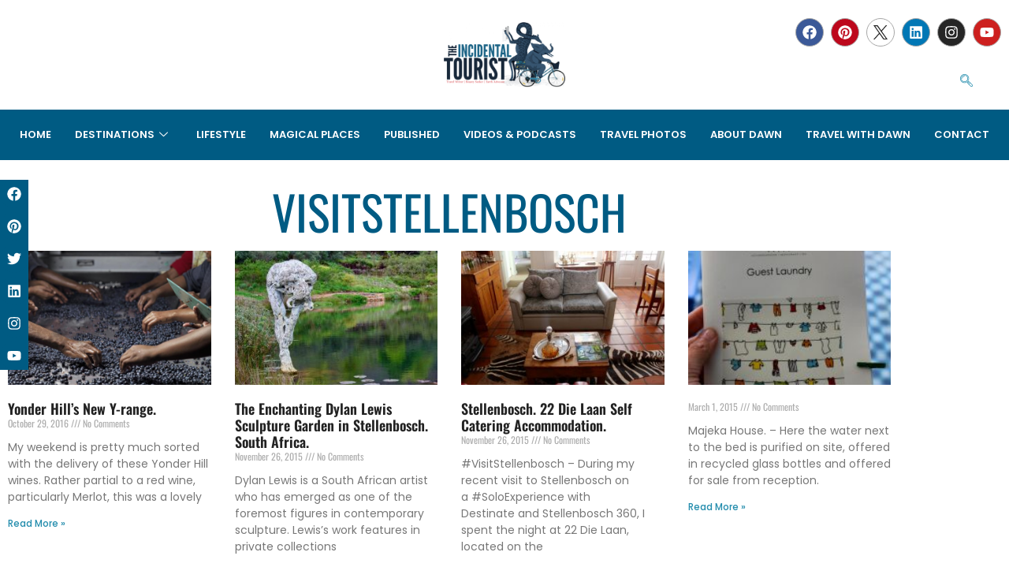

--- FILE ---
content_type: text/html; charset=UTF-8
request_url: https://theincidentaltourist.com/tag/visitstellenbosch/
body_size: 23321
content:

<!DOCTYPE html>
<html dir="ltr" lang="en-ZA" prefix="og: https://ogp.me/ns#">

<head>
	<meta charset="UTF-8">
	<meta name="viewport" content="width=device-width, initial-scale=1.0" />
		<title>VisitStellenbosch - The Incidental Tourist</title>
<style>
#wpadminbar #wp-admin-bar-wccp_free_top_button .ab-icon:before {
	content: "\f160";
	color: #02CA02;
	top: 3px;
}
#wpadminbar #wp-admin-bar-wccp_free_top_button .ab-icon {
	transform: rotate(45deg);
}
</style>
	<style>img:is([sizes="auto" i], [sizes^="auto," i]) { contain-intrinsic-size: 3000px 1500px }</style>
	
		<!-- All in One SEO 4.9.3 - aioseo.com -->
	<meta name="robots" content="max-image-preview:large" />
	<meta name="google-site-verification" content="PgRyYKTctiISyCI-lnwz18BX1suk_AGFHL88eUZElLM" />
	<link rel="canonical" href="https://theincidentaltourist.com/tag/visitstellenbosch/" />
	<meta name="generator" content="All in One SEO (AIOSEO) 4.9.3" />
		<script type="application/ld+json" class="aioseo-schema">
			{"@context":"https:\/\/schema.org","@graph":[{"@type":"BreadcrumbList","@id":"https:\/\/theincidentaltourist.com\/tag\/visitstellenbosch\/#breadcrumblist","itemListElement":[{"@type":"ListItem","@id":"https:\/\/theincidentaltourist.com#listItem","position":1,"name":"Home","item":"https:\/\/theincidentaltourist.com","nextItem":{"@type":"ListItem","@id":"https:\/\/theincidentaltourist.com\/tag\/visitstellenbosch\/#listItem","name":"VisitStellenbosch"}},{"@type":"ListItem","@id":"https:\/\/theincidentaltourist.com\/tag\/visitstellenbosch\/#listItem","position":2,"name":"VisitStellenbosch","previousItem":{"@type":"ListItem","@id":"https:\/\/theincidentaltourist.com#listItem","name":"Home"}}]},{"@type":"CollectionPage","@id":"https:\/\/theincidentaltourist.com\/tag\/visitstellenbosch\/#collectionpage","url":"https:\/\/theincidentaltourist.com\/tag\/visitstellenbosch\/","name":"VisitStellenbosch - The Incidental Tourist","inLanguage":"en-ZA","isPartOf":{"@id":"https:\/\/theincidentaltourist.com\/#website"},"breadcrumb":{"@id":"https:\/\/theincidentaltourist.com\/tag\/visitstellenbosch\/#breadcrumblist"}},{"@type":"Person","@id":"https:\/\/theincidentaltourist.com\/#person","name":"Dawn Jorgensen","image":{"@type":"ImageObject","@id":"https:\/\/theincidentaltourist.com\/tag\/visitstellenbosch\/#personImage","url":"https:\/\/secure.gravatar.com\/avatar\/4e315a0d02ec83b0052807946c786f4d5ea89668f0198be84cd3acbfd96f9d82?s=96&d=mm&r=g","width":96,"height":96,"caption":"Dawn Jorgensen"}},{"@type":"WebSite","@id":"https:\/\/theincidentaltourist.com\/#website","url":"https:\/\/theincidentaltourist.com\/","name":"The Incidental Tourist","description":"Travel Writer, Earth Advocate and Beauty Seeker. Curator of Ethical Journeys.","inLanguage":"en-ZA","publisher":{"@id":"https:\/\/theincidentaltourist.com\/#person"}}]}
		</script>
		<!-- All in One SEO -->

<link rel="alternate" type="application/rss+xml" title="The Incidental Tourist &raquo; Feed" href="https://theincidentaltourist.com/feed/" />
<link rel="alternate" type="application/rss+xml" title="The Incidental Tourist &raquo; VisitStellenbosch Tag Feed" href="https://theincidentaltourist.com/tag/visitstellenbosch/feed/" />
		<!-- This site uses the Google Analytics by MonsterInsights plugin v9.11.1 - Using Analytics tracking - https://www.monsterinsights.com/ -->
							<script src="//www.googletagmanager.com/gtag/js?id=G-J25SW0D7Q9"  data-cfasync="false" data-wpfc-render="false" async></script>
			<script data-cfasync="false" data-wpfc-render="false">
				var mi_version = '9.11.1';
				var mi_track_user = true;
				var mi_no_track_reason = '';
								var MonsterInsightsDefaultLocations = {"page_location":"https:\/\/theincidentaltourist.com\/tag\/visitstellenbosch\/"};
								if ( typeof MonsterInsightsPrivacyGuardFilter === 'function' ) {
					var MonsterInsightsLocations = (typeof MonsterInsightsExcludeQuery === 'object') ? MonsterInsightsPrivacyGuardFilter( MonsterInsightsExcludeQuery ) : MonsterInsightsPrivacyGuardFilter( MonsterInsightsDefaultLocations );
				} else {
					var MonsterInsightsLocations = (typeof MonsterInsightsExcludeQuery === 'object') ? MonsterInsightsExcludeQuery : MonsterInsightsDefaultLocations;
				}

								var disableStrs = [
										'ga-disable-G-J25SW0D7Q9',
									];

				/* Function to detect opted out users */
				function __gtagTrackerIsOptedOut() {
					for (var index = 0; index < disableStrs.length; index++) {
						if (document.cookie.indexOf(disableStrs[index] + '=true') > -1) {
							return true;
						}
					}

					return false;
				}

				/* Disable tracking if the opt-out cookie exists. */
				if (__gtagTrackerIsOptedOut()) {
					for (var index = 0; index < disableStrs.length; index++) {
						window[disableStrs[index]] = true;
					}
				}

				/* Opt-out function */
				function __gtagTrackerOptout() {
					for (var index = 0; index < disableStrs.length; index++) {
						document.cookie = disableStrs[index] + '=true; expires=Thu, 31 Dec 2099 23:59:59 UTC; path=/';
						window[disableStrs[index]] = true;
					}
				}

				if ('undefined' === typeof gaOptout) {
					function gaOptout() {
						__gtagTrackerOptout();
					}
				}
								window.dataLayer = window.dataLayer || [];

				window.MonsterInsightsDualTracker = {
					helpers: {},
					trackers: {},
				};
				if (mi_track_user) {
					function __gtagDataLayer() {
						dataLayer.push(arguments);
					}

					function __gtagTracker(type, name, parameters) {
						if (!parameters) {
							parameters = {};
						}

						if (parameters.send_to) {
							__gtagDataLayer.apply(null, arguments);
							return;
						}

						if (type === 'event') {
														parameters.send_to = monsterinsights_frontend.v4_id;
							var hookName = name;
							if (typeof parameters['event_category'] !== 'undefined') {
								hookName = parameters['event_category'] + ':' + name;
							}

							if (typeof MonsterInsightsDualTracker.trackers[hookName] !== 'undefined') {
								MonsterInsightsDualTracker.trackers[hookName](parameters);
							} else {
								__gtagDataLayer('event', name, parameters);
							}
							
						} else {
							__gtagDataLayer.apply(null, arguments);
						}
					}

					__gtagTracker('js', new Date());
					__gtagTracker('set', {
						'developer_id.dZGIzZG': true,
											});
					if ( MonsterInsightsLocations.page_location ) {
						__gtagTracker('set', MonsterInsightsLocations);
					}
										__gtagTracker('config', 'G-J25SW0D7Q9', {"forceSSL":"true","link_attribution":"true"} );
										window.gtag = __gtagTracker;										(function () {
						/* https://developers.google.com/analytics/devguides/collection/analyticsjs/ */
						/* ga and __gaTracker compatibility shim. */
						var noopfn = function () {
							return null;
						};
						var newtracker = function () {
							return new Tracker();
						};
						var Tracker = function () {
							return null;
						};
						var p = Tracker.prototype;
						p.get = noopfn;
						p.set = noopfn;
						p.send = function () {
							var args = Array.prototype.slice.call(arguments);
							args.unshift('send');
							__gaTracker.apply(null, args);
						};
						var __gaTracker = function () {
							var len = arguments.length;
							if (len === 0) {
								return;
							}
							var f = arguments[len - 1];
							if (typeof f !== 'object' || f === null || typeof f.hitCallback !== 'function') {
								if ('send' === arguments[0]) {
									var hitConverted, hitObject = false, action;
									if ('event' === arguments[1]) {
										if ('undefined' !== typeof arguments[3]) {
											hitObject = {
												'eventAction': arguments[3],
												'eventCategory': arguments[2],
												'eventLabel': arguments[4],
												'value': arguments[5] ? arguments[5] : 1,
											}
										}
									}
									if ('pageview' === arguments[1]) {
										if ('undefined' !== typeof arguments[2]) {
											hitObject = {
												'eventAction': 'page_view',
												'page_path': arguments[2],
											}
										}
									}
									if (typeof arguments[2] === 'object') {
										hitObject = arguments[2];
									}
									if (typeof arguments[5] === 'object') {
										Object.assign(hitObject, arguments[5]);
									}
									if ('undefined' !== typeof arguments[1].hitType) {
										hitObject = arguments[1];
										if ('pageview' === hitObject.hitType) {
											hitObject.eventAction = 'page_view';
										}
									}
									if (hitObject) {
										action = 'timing' === arguments[1].hitType ? 'timing_complete' : hitObject.eventAction;
										hitConverted = mapArgs(hitObject);
										__gtagTracker('event', action, hitConverted);
									}
								}
								return;
							}

							function mapArgs(args) {
								var arg, hit = {};
								var gaMap = {
									'eventCategory': 'event_category',
									'eventAction': 'event_action',
									'eventLabel': 'event_label',
									'eventValue': 'event_value',
									'nonInteraction': 'non_interaction',
									'timingCategory': 'event_category',
									'timingVar': 'name',
									'timingValue': 'value',
									'timingLabel': 'event_label',
									'page': 'page_path',
									'location': 'page_location',
									'title': 'page_title',
									'referrer' : 'page_referrer',
								};
								for (arg in args) {
																		if (!(!args.hasOwnProperty(arg) || !gaMap.hasOwnProperty(arg))) {
										hit[gaMap[arg]] = args[arg];
									} else {
										hit[arg] = args[arg];
									}
								}
								return hit;
							}

							try {
								f.hitCallback();
							} catch (ex) {
							}
						};
						__gaTracker.create = newtracker;
						__gaTracker.getByName = newtracker;
						__gaTracker.getAll = function () {
							return [];
						};
						__gaTracker.remove = noopfn;
						__gaTracker.loaded = true;
						window['__gaTracker'] = __gaTracker;
					})();
									} else {
										console.log("");
					(function () {
						function __gtagTracker() {
							return null;
						}

						window['__gtagTracker'] = __gtagTracker;
						window['gtag'] = __gtagTracker;
					})();
									}
			</script>
							<!-- / Google Analytics by MonsterInsights -->
		<script>
window._wpemojiSettings = {"baseUrl":"https:\/\/s.w.org\/images\/core\/emoji\/16.0.1\/72x72\/","ext":".png","svgUrl":"https:\/\/s.w.org\/images\/core\/emoji\/16.0.1\/svg\/","svgExt":".svg","source":{"concatemoji":"https:\/\/theincidentaltourist.com\/wp-includes\/js\/wp-emoji-release.min.js?ver=6.8.3"}};
/*! This file is auto-generated */
!function(s,n){var o,i,e;function c(e){try{var t={supportTests:e,timestamp:(new Date).valueOf()};sessionStorage.setItem(o,JSON.stringify(t))}catch(e){}}function p(e,t,n){e.clearRect(0,0,e.canvas.width,e.canvas.height),e.fillText(t,0,0);var t=new Uint32Array(e.getImageData(0,0,e.canvas.width,e.canvas.height).data),a=(e.clearRect(0,0,e.canvas.width,e.canvas.height),e.fillText(n,0,0),new Uint32Array(e.getImageData(0,0,e.canvas.width,e.canvas.height).data));return t.every(function(e,t){return e===a[t]})}function u(e,t){e.clearRect(0,0,e.canvas.width,e.canvas.height),e.fillText(t,0,0);for(var n=e.getImageData(16,16,1,1),a=0;a<n.data.length;a++)if(0!==n.data[a])return!1;return!0}function f(e,t,n,a){switch(t){case"flag":return n(e,"\ud83c\udff3\ufe0f\u200d\u26a7\ufe0f","\ud83c\udff3\ufe0f\u200b\u26a7\ufe0f")?!1:!n(e,"\ud83c\udde8\ud83c\uddf6","\ud83c\udde8\u200b\ud83c\uddf6")&&!n(e,"\ud83c\udff4\udb40\udc67\udb40\udc62\udb40\udc65\udb40\udc6e\udb40\udc67\udb40\udc7f","\ud83c\udff4\u200b\udb40\udc67\u200b\udb40\udc62\u200b\udb40\udc65\u200b\udb40\udc6e\u200b\udb40\udc67\u200b\udb40\udc7f");case"emoji":return!a(e,"\ud83e\udedf")}return!1}function g(e,t,n,a){var r="undefined"!=typeof WorkerGlobalScope&&self instanceof WorkerGlobalScope?new OffscreenCanvas(300,150):s.createElement("canvas"),o=r.getContext("2d",{willReadFrequently:!0}),i=(o.textBaseline="top",o.font="600 32px Arial",{});return e.forEach(function(e){i[e]=t(o,e,n,a)}),i}function t(e){var t=s.createElement("script");t.src=e,t.defer=!0,s.head.appendChild(t)}"undefined"!=typeof Promise&&(o="wpEmojiSettingsSupports",i=["flag","emoji"],n.supports={everything:!0,everythingExceptFlag:!0},e=new Promise(function(e){s.addEventListener("DOMContentLoaded",e,{once:!0})}),new Promise(function(t){var n=function(){try{var e=JSON.parse(sessionStorage.getItem(o));if("object"==typeof e&&"number"==typeof e.timestamp&&(new Date).valueOf()<e.timestamp+604800&&"object"==typeof e.supportTests)return e.supportTests}catch(e){}return null}();if(!n){if("undefined"!=typeof Worker&&"undefined"!=typeof OffscreenCanvas&&"undefined"!=typeof URL&&URL.createObjectURL&&"undefined"!=typeof Blob)try{var e="postMessage("+g.toString()+"("+[JSON.stringify(i),f.toString(),p.toString(),u.toString()].join(",")+"));",a=new Blob([e],{type:"text/javascript"}),r=new Worker(URL.createObjectURL(a),{name:"wpTestEmojiSupports"});return void(r.onmessage=function(e){c(n=e.data),r.terminate(),t(n)})}catch(e){}c(n=g(i,f,p,u))}t(n)}).then(function(e){for(var t in e)n.supports[t]=e[t],n.supports.everything=n.supports.everything&&n.supports[t],"flag"!==t&&(n.supports.everythingExceptFlag=n.supports.everythingExceptFlag&&n.supports[t]);n.supports.everythingExceptFlag=n.supports.everythingExceptFlag&&!n.supports.flag,n.DOMReady=!1,n.readyCallback=function(){n.DOMReady=!0}}).then(function(){return e}).then(function(){var e;n.supports.everything||(n.readyCallback(),(e=n.source||{}).concatemoji?t(e.concatemoji):e.wpemoji&&e.twemoji&&(t(e.twemoji),t(e.wpemoji)))}))}((window,document),window._wpemojiSettings);
</script>
<link rel='stylesheet' id='elementor-frontend-css' href='https://theincidentaltourist.com/wp-content/plugins/elementor/assets/css/frontend.min.css?ver=3.34.1' media='all' />
<link rel='stylesheet' id='elementor-post-33894-css' href='https://theincidentaltourist.com/wp-content/uploads/elementor/css/post-33894.css?ver=1767927813' media='all' />
<style id='wp-emoji-styles-inline-css'>

	img.wp-smiley, img.emoji {
		display: inline !important;
		border: none !important;
		box-shadow: none !important;
		height: 1em !important;
		width: 1em !important;
		margin: 0 0.07em !important;
		vertical-align: -0.1em !important;
		background: none !important;
		padding: 0 !important;
	}
</style>
<link rel='stylesheet' id='wp-block-library-css' href='https://theincidentaltourist.com/wp-includes/css/dist/block-library/style.min.css?ver=6.8.3' media='all' />
<link rel='stylesheet' id='aioseo/css/src/vue/standalone/blocks/table-of-contents/global.scss-css' href='https://theincidentaltourist.com/wp-content/plugins/all-in-one-seo-pack/dist/Lite/assets/css/table-of-contents/global.e90f6d47.css?ver=4.9.3' media='all' />
<style id='global-styles-inline-css'>
:root{--wp--preset--aspect-ratio--square: 1;--wp--preset--aspect-ratio--4-3: 4/3;--wp--preset--aspect-ratio--3-4: 3/4;--wp--preset--aspect-ratio--3-2: 3/2;--wp--preset--aspect-ratio--2-3: 2/3;--wp--preset--aspect-ratio--16-9: 16/9;--wp--preset--aspect-ratio--9-16: 9/16;--wp--preset--color--black: #000000;--wp--preset--color--cyan-bluish-gray: #abb8c3;--wp--preset--color--white: #ffffff;--wp--preset--color--pale-pink: #f78da7;--wp--preset--color--vivid-red: #cf2e2e;--wp--preset--color--luminous-vivid-orange: #ff6900;--wp--preset--color--luminous-vivid-amber: #fcb900;--wp--preset--color--light-green-cyan: #7bdcb5;--wp--preset--color--vivid-green-cyan: #00d084;--wp--preset--color--pale-cyan-blue: #8ed1fc;--wp--preset--color--vivid-cyan-blue: #0693e3;--wp--preset--color--vivid-purple: #9b51e0;--wp--preset--gradient--vivid-cyan-blue-to-vivid-purple: linear-gradient(135deg,rgba(6,147,227,1) 0%,rgb(155,81,224) 100%);--wp--preset--gradient--light-green-cyan-to-vivid-green-cyan: linear-gradient(135deg,rgb(122,220,180) 0%,rgb(0,208,130) 100%);--wp--preset--gradient--luminous-vivid-amber-to-luminous-vivid-orange: linear-gradient(135deg,rgba(252,185,0,1) 0%,rgba(255,105,0,1) 100%);--wp--preset--gradient--luminous-vivid-orange-to-vivid-red: linear-gradient(135deg,rgba(255,105,0,1) 0%,rgb(207,46,46) 100%);--wp--preset--gradient--very-light-gray-to-cyan-bluish-gray: linear-gradient(135deg,rgb(238,238,238) 0%,rgb(169,184,195) 100%);--wp--preset--gradient--cool-to-warm-spectrum: linear-gradient(135deg,rgb(74,234,220) 0%,rgb(151,120,209) 20%,rgb(207,42,186) 40%,rgb(238,44,130) 60%,rgb(251,105,98) 80%,rgb(254,248,76) 100%);--wp--preset--gradient--blush-light-purple: linear-gradient(135deg,rgb(255,206,236) 0%,rgb(152,150,240) 100%);--wp--preset--gradient--blush-bordeaux: linear-gradient(135deg,rgb(254,205,165) 0%,rgb(254,45,45) 50%,rgb(107,0,62) 100%);--wp--preset--gradient--luminous-dusk: linear-gradient(135deg,rgb(255,203,112) 0%,rgb(199,81,192) 50%,rgb(65,88,208) 100%);--wp--preset--gradient--pale-ocean: linear-gradient(135deg,rgb(255,245,203) 0%,rgb(182,227,212) 50%,rgb(51,167,181) 100%);--wp--preset--gradient--electric-grass: linear-gradient(135deg,rgb(202,248,128) 0%,rgb(113,206,126) 100%);--wp--preset--gradient--midnight: linear-gradient(135deg,rgb(2,3,129) 0%,rgb(40,116,252) 100%);--wp--preset--font-size--small: 13px;--wp--preset--font-size--medium: 20px;--wp--preset--font-size--large: 36px;--wp--preset--font-size--x-large: 42px;--wp--preset--spacing--20: 0.44rem;--wp--preset--spacing--30: 0.67rem;--wp--preset--spacing--40: 1rem;--wp--preset--spacing--50: 1.5rem;--wp--preset--spacing--60: 2.25rem;--wp--preset--spacing--70: 3.38rem;--wp--preset--spacing--80: 5.06rem;--wp--preset--shadow--natural: 6px 6px 9px rgba(0, 0, 0, 0.2);--wp--preset--shadow--deep: 12px 12px 50px rgba(0, 0, 0, 0.4);--wp--preset--shadow--sharp: 6px 6px 0px rgba(0, 0, 0, 0.2);--wp--preset--shadow--outlined: 6px 6px 0px -3px rgba(255, 255, 255, 1), 6px 6px rgba(0, 0, 0, 1);--wp--preset--shadow--crisp: 6px 6px 0px rgba(0, 0, 0, 1);}:root { --wp--style--global--content-size: 800px;--wp--style--global--wide-size: 1200px; }:where(body) { margin: 0; }.wp-site-blocks > .alignleft { float: left; margin-right: 2em; }.wp-site-blocks > .alignright { float: right; margin-left: 2em; }.wp-site-blocks > .aligncenter { justify-content: center; margin-left: auto; margin-right: auto; }:where(.wp-site-blocks) > * { margin-block-start: 24px; margin-block-end: 0; }:where(.wp-site-blocks) > :first-child { margin-block-start: 0; }:where(.wp-site-blocks) > :last-child { margin-block-end: 0; }:root { --wp--style--block-gap: 24px; }:root :where(.is-layout-flow) > :first-child{margin-block-start: 0;}:root :where(.is-layout-flow) > :last-child{margin-block-end: 0;}:root :where(.is-layout-flow) > *{margin-block-start: 24px;margin-block-end: 0;}:root :where(.is-layout-constrained) > :first-child{margin-block-start: 0;}:root :where(.is-layout-constrained) > :last-child{margin-block-end: 0;}:root :where(.is-layout-constrained) > *{margin-block-start: 24px;margin-block-end: 0;}:root :where(.is-layout-flex){gap: 24px;}:root :where(.is-layout-grid){gap: 24px;}.is-layout-flow > .alignleft{float: left;margin-inline-start: 0;margin-inline-end: 2em;}.is-layout-flow > .alignright{float: right;margin-inline-start: 2em;margin-inline-end: 0;}.is-layout-flow > .aligncenter{margin-left: auto !important;margin-right: auto !important;}.is-layout-constrained > .alignleft{float: left;margin-inline-start: 0;margin-inline-end: 2em;}.is-layout-constrained > .alignright{float: right;margin-inline-start: 2em;margin-inline-end: 0;}.is-layout-constrained > .aligncenter{margin-left: auto !important;margin-right: auto !important;}.is-layout-constrained > :where(:not(.alignleft):not(.alignright):not(.alignfull)){max-width: var(--wp--style--global--content-size);margin-left: auto !important;margin-right: auto !important;}.is-layout-constrained > .alignwide{max-width: var(--wp--style--global--wide-size);}body .is-layout-flex{display: flex;}.is-layout-flex{flex-wrap: wrap;align-items: center;}.is-layout-flex > :is(*, div){margin: 0;}body .is-layout-grid{display: grid;}.is-layout-grid > :is(*, div){margin: 0;}body{padding-top: 0px;padding-right: 0px;padding-bottom: 0px;padding-left: 0px;}a:where(:not(.wp-element-button)){text-decoration: underline;}:root :where(.wp-element-button, .wp-block-button__link){background-color: #32373c;border-width: 0;color: #fff;font-family: inherit;font-size: inherit;line-height: inherit;padding: calc(0.667em + 2px) calc(1.333em + 2px);text-decoration: none;}.has-black-color{color: var(--wp--preset--color--black) !important;}.has-cyan-bluish-gray-color{color: var(--wp--preset--color--cyan-bluish-gray) !important;}.has-white-color{color: var(--wp--preset--color--white) !important;}.has-pale-pink-color{color: var(--wp--preset--color--pale-pink) !important;}.has-vivid-red-color{color: var(--wp--preset--color--vivid-red) !important;}.has-luminous-vivid-orange-color{color: var(--wp--preset--color--luminous-vivid-orange) !important;}.has-luminous-vivid-amber-color{color: var(--wp--preset--color--luminous-vivid-amber) !important;}.has-light-green-cyan-color{color: var(--wp--preset--color--light-green-cyan) !important;}.has-vivid-green-cyan-color{color: var(--wp--preset--color--vivid-green-cyan) !important;}.has-pale-cyan-blue-color{color: var(--wp--preset--color--pale-cyan-blue) !important;}.has-vivid-cyan-blue-color{color: var(--wp--preset--color--vivid-cyan-blue) !important;}.has-vivid-purple-color{color: var(--wp--preset--color--vivid-purple) !important;}.has-black-background-color{background-color: var(--wp--preset--color--black) !important;}.has-cyan-bluish-gray-background-color{background-color: var(--wp--preset--color--cyan-bluish-gray) !important;}.has-white-background-color{background-color: var(--wp--preset--color--white) !important;}.has-pale-pink-background-color{background-color: var(--wp--preset--color--pale-pink) !important;}.has-vivid-red-background-color{background-color: var(--wp--preset--color--vivid-red) !important;}.has-luminous-vivid-orange-background-color{background-color: var(--wp--preset--color--luminous-vivid-orange) !important;}.has-luminous-vivid-amber-background-color{background-color: var(--wp--preset--color--luminous-vivid-amber) !important;}.has-light-green-cyan-background-color{background-color: var(--wp--preset--color--light-green-cyan) !important;}.has-vivid-green-cyan-background-color{background-color: var(--wp--preset--color--vivid-green-cyan) !important;}.has-pale-cyan-blue-background-color{background-color: var(--wp--preset--color--pale-cyan-blue) !important;}.has-vivid-cyan-blue-background-color{background-color: var(--wp--preset--color--vivid-cyan-blue) !important;}.has-vivid-purple-background-color{background-color: var(--wp--preset--color--vivid-purple) !important;}.has-black-border-color{border-color: var(--wp--preset--color--black) !important;}.has-cyan-bluish-gray-border-color{border-color: var(--wp--preset--color--cyan-bluish-gray) !important;}.has-white-border-color{border-color: var(--wp--preset--color--white) !important;}.has-pale-pink-border-color{border-color: var(--wp--preset--color--pale-pink) !important;}.has-vivid-red-border-color{border-color: var(--wp--preset--color--vivid-red) !important;}.has-luminous-vivid-orange-border-color{border-color: var(--wp--preset--color--luminous-vivid-orange) !important;}.has-luminous-vivid-amber-border-color{border-color: var(--wp--preset--color--luminous-vivid-amber) !important;}.has-light-green-cyan-border-color{border-color: var(--wp--preset--color--light-green-cyan) !important;}.has-vivid-green-cyan-border-color{border-color: var(--wp--preset--color--vivid-green-cyan) !important;}.has-pale-cyan-blue-border-color{border-color: var(--wp--preset--color--pale-cyan-blue) !important;}.has-vivid-cyan-blue-border-color{border-color: var(--wp--preset--color--vivid-cyan-blue) !important;}.has-vivid-purple-border-color{border-color: var(--wp--preset--color--vivid-purple) !important;}.has-vivid-cyan-blue-to-vivid-purple-gradient-background{background: var(--wp--preset--gradient--vivid-cyan-blue-to-vivid-purple) !important;}.has-light-green-cyan-to-vivid-green-cyan-gradient-background{background: var(--wp--preset--gradient--light-green-cyan-to-vivid-green-cyan) !important;}.has-luminous-vivid-amber-to-luminous-vivid-orange-gradient-background{background: var(--wp--preset--gradient--luminous-vivid-amber-to-luminous-vivid-orange) !important;}.has-luminous-vivid-orange-to-vivid-red-gradient-background{background: var(--wp--preset--gradient--luminous-vivid-orange-to-vivid-red) !important;}.has-very-light-gray-to-cyan-bluish-gray-gradient-background{background: var(--wp--preset--gradient--very-light-gray-to-cyan-bluish-gray) !important;}.has-cool-to-warm-spectrum-gradient-background{background: var(--wp--preset--gradient--cool-to-warm-spectrum) !important;}.has-blush-light-purple-gradient-background{background: var(--wp--preset--gradient--blush-light-purple) !important;}.has-blush-bordeaux-gradient-background{background: var(--wp--preset--gradient--blush-bordeaux) !important;}.has-luminous-dusk-gradient-background{background: var(--wp--preset--gradient--luminous-dusk) !important;}.has-pale-ocean-gradient-background{background: var(--wp--preset--gradient--pale-ocean) !important;}.has-electric-grass-gradient-background{background: var(--wp--preset--gradient--electric-grass) !important;}.has-midnight-gradient-background{background: var(--wp--preset--gradient--midnight) !important;}.has-small-font-size{font-size: var(--wp--preset--font-size--small) !important;}.has-medium-font-size{font-size: var(--wp--preset--font-size--medium) !important;}.has-large-font-size{font-size: var(--wp--preset--font-size--large) !important;}.has-x-large-font-size{font-size: var(--wp--preset--font-size--x-large) !important;}
:root :where(.wp-block-pullquote){font-size: 1.5em;line-height: 1.6;}
</style>
<link rel='stylesheet' id='hello-elementor-css' href='https://theincidentaltourist.com/wp-content/themes/hello-elementor/assets/css/reset.css?ver=3.4.5' media='all' />
<link rel='stylesheet' id='hello-elementor-theme-style-css' href='https://theincidentaltourist.com/wp-content/themes/hello-elementor/assets/css/theme.css?ver=3.4.5' media='all' />
<link rel='stylesheet' id='widget-divider-css' href='https://theincidentaltourist.com/wp-content/plugins/elementor/assets/css/widget-divider.min.css?ver=3.34.1' media='all' />
<link rel='stylesheet' id='widget-image-css' href='https://theincidentaltourist.com/wp-content/plugins/elementor/assets/css/widget-image.min.css?ver=3.34.1' media='all' />
<link rel='stylesheet' id='widget-posts-css' href='https://theincidentaltourist.com/wp-content/plugins/elementor-pro/assets/css/widget-posts.min.css?ver=3.34.0' media='all' />
<link rel='stylesheet' id='widget-social-icons-css' href='https://theincidentaltourist.com/wp-content/plugins/elementor/assets/css/widget-social-icons.min.css?ver=3.34.1' media='all' />
<link rel='stylesheet' id='e-apple-webkit-css' href='https://theincidentaltourist.com/wp-content/plugins/elementor/assets/css/conditionals/apple-webkit.min.css?ver=3.34.1' media='all' />
<link rel='stylesheet' id='widget-form-css' href='https://theincidentaltourist.com/wp-content/plugins/elementor-pro/assets/css/widget-form.min.css?ver=3.34.0' media='all' />
<link rel='stylesheet' id='widget-social-css' href='https://theincidentaltourist.com/wp-content/plugins/elementor-pro/assets/css/widget-social.min.css?ver=3.34.0' media='all' />
<link rel='stylesheet' id='widget-heading-css' href='https://theincidentaltourist.com/wp-content/plugins/elementor/assets/css/widget-heading.min.css?ver=3.34.1' media='all' />
<link rel='stylesheet' id='elementor-post-33785-css' href='https://theincidentaltourist.com/wp-content/uploads/elementor/css/post-33785.css?ver=1767927815' media='all' />
<link rel='stylesheet' id='lae-animate-css' href='https://theincidentaltourist.com/wp-content/plugins/addons-for-elementor/assets/css/lib/animate.css?ver=9.0' media='all' />
<link rel='stylesheet' id='lae-sliders-styles-css' href='https://theincidentaltourist.com/wp-content/plugins/addons-for-elementor/assets/css/lib/sliders.min.css?ver=9.0' media='all' />
<link rel='stylesheet' id='lae-icomoon-styles-css' href='https://theincidentaltourist.com/wp-content/plugins/addons-for-elementor/assets/css/icomoon.css?ver=9.0' media='all' />
<link rel='stylesheet' id='lae-frontend-styles-css' href='https://theincidentaltourist.com/wp-content/plugins/addons-for-elementor/assets/css/lae-frontend.css?ver=9.0' media='all' />
<link rel='stylesheet' id='lae-grid-styles-css' href='https://theincidentaltourist.com/wp-content/plugins/addons-for-elementor/assets/css/lae-grid.css?ver=9.0' media='all' />
<link rel='stylesheet' id='lae-widgets-styles-css' href='https://theincidentaltourist.com/wp-content/plugins/addons-for-elementor/assets/css/widgets/lae-widgets.min.css?ver=9.0' media='all' />
<link rel='stylesheet' id='elementor-post-34132-css' href='https://theincidentaltourist.com/wp-content/uploads/elementor/css/post-34132.css?ver=1767927816' media='all' />
<link rel='stylesheet' id='elementor-post-33928-css' href='https://theincidentaltourist.com/wp-content/uploads/elementor/css/post-33928.css?ver=1767927969' media='all' />
<link rel='stylesheet' id='ekit-widget-styles-css' href='https://theincidentaltourist.com/wp-content/plugins/elementskit-lite/widgets/init/assets/css/widget-styles.css?ver=3.7.8' media='all' />
<link rel='stylesheet' id='ekit-responsive-css' href='https://theincidentaltourist.com/wp-content/plugins/elementskit-lite/widgets/init/assets/css/responsive.css?ver=3.7.8' media='all' />
<link rel='stylesheet' id='elementor-gf-local-poppins-css' href='https://theincidentaltourist.com/wp-content/uploads/elementor/google-fonts/css/poppins.css?ver=1742267200' media='all' />
<link rel='stylesheet' id='elementor-gf-local-oswald-css' href='https://theincidentaltourist.com/wp-content/uploads/elementor/google-fonts/css/oswald.css?ver=1742267209' media='all' />
<link rel='stylesheet' id='elementor-icons-ekiticons-css' href='https://theincidentaltourist.com/wp-content/plugins/elementskit-lite/modules/elementskit-icon-pack/assets/css/ekiticons.css?ver=3.7.8' media='all' />
<script src="https://theincidentaltourist.com/wp-content/plugins/google-analytics-for-wordpress/assets/js/frontend-gtag.min.js?ver=9.11.1" id="monsterinsights-frontend-script-js" async data-wp-strategy="async"></script>
<script data-cfasync="false" data-wpfc-render="false" id='monsterinsights-frontend-script-js-extra'>var monsterinsights_frontend = {"js_events_tracking":"true","download_extensions":"doc,pdf,ppt,zip,xls,docx,pptx,xlsx","inbound_paths":"[{\"path\":\"\\\/go\\\/\",\"label\":\"affiliate\"},{\"path\":\"\\\/recommend\\\/\",\"label\":\"affiliate\"}]","home_url":"https:\/\/theincidentaltourist.com","hash_tracking":"false","v4_id":"G-J25SW0D7Q9"};</script>
<script src="https://theincidentaltourist.com/wp-includes/js/jquery/jquery.min.js?ver=3.7.1" id="jquery-core-js"></script>
<script src="https://theincidentaltourist.com/wp-includes/js/jquery/jquery-migrate.min.js?ver=3.4.1" id="jquery-migrate-js"></script>
<link rel="https://api.w.org/" href="https://theincidentaltourist.com/wp-json/" /><link rel="alternate" title="JSON" type="application/json" href="https://theincidentaltourist.com/wp-json/wp/v2/tags/131" /><link rel="EditURI" type="application/rsd+xml" title="RSD" href="https://theincidentaltourist.com/xmlrpc.php?rsd" />
<meta name="generator" content="WordPress 6.8.3" />
        <script type="text/javascript">
            ( function () {
                window.lae_fs = { can_use_premium_code: false};
            } )();
        </script>
        <script type="text/javascript">//<![CDATA[
  function external_links_in_new_windows_loop() {
    if (!document.links) {
      document.links = document.getElementsByTagName('a');
    }
    var change_link = false;
    var force = '';
    var ignore = '';

    for (var t=0; t<document.links.length; t++) {
      var all_links = document.links[t];
      change_link = false;
      
      if(document.links[t].hasAttribute('onClick') == false) {
        // forced if the address starts with http (or also https), but does not link to the current domain
        if(all_links.href.search(/^http/) != -1 && all_links.href.search('theincidentaltourist.com') == -1 && all_links.href.search(/^#/) == -1) {
          // console.log('Changed ' + all_links.href);
          change_link = true;
        }
          
        if(force != '' && all_links.href.search(force) != -1) {
          // forced
          // console.log('force ' + all_links.href);
          change_link = true;
        }
        
        if(ignore != '' && all_links.href.search(ignore) != -1) {
          // console.log('ignore ' + all_links.href);
          // ignored
          change_link = false;
        }

        if(change_link == true) {
          // console.log('Changed ' + all_links.href);
          document.links[t].setAttribute('onClick', 'javascript:window.open(\'' + all_links.href.replace(/'/g, '') + '\', \'_blank\', \'noopener\'); return false;');
          document.links[t].removeAttribute('target');
        }
      }
    }
  }
  
  // Load
  function external_links_in_new_windows_load(func)
  {  
    var oldonload = window.onload;
    if (typeof window.onload != 'function'){
      window.onload = func;
    } else {
      window.onload = function(){
        oldonload();
        func();
      }
    }
  }

  external_links_in_new_windows_load(external_links_in_new_windows_loop);
  //]]></script>

<script id="wpcp_disable_Right_Click" type="text/javascript">
document.ondragstart = function() { return false;}
	function nocontext(e) {
	   return false;
	}
	document.oncontextmenu = nocontext;
</script>
<style>
.unselectable
{
-moz-user-select:none;
-webkit-user-select:none;
cursor: default;
}
html
{
-webkit-touch-callout: none;
-webkit-user-select: none;
-khtml-user-select: none;
-moz-user-select: none;
-ms-user-select: none;
user-select: none;
-webkit-tap-highlight-color: rgba(0,0,0,0);
}
</style>
<script id="wpcp_css_disable_selection" type="text/javascript">
var e = document.getElementsByTagName('body')[0];
if(e)
{
	e.setAttribute('unselectable',"on");
}
</script>
<meta name="generator" content="Elementor 3.34.1; features: e_font_icon_svg, additional_custom_breakpoints; settings: css_print_method-external, google_font-enabled, font_display-auto">
<meta property="fb:app_id" content="823749305282844" />			<style>
				.e-con.e-parent:nth-of-type(n+4):not(.e-lazyloaded):not(.e-no-lazyload),
				.e-con.e-parent:nth-of-type(n+4):not(.e-lazyloaded):not(.e-no-lazyload) * {
					background-image: none !important;
				}
				@media screen and (max-height: 1024px) {
					.e-con.e-parent:nth-of-type(n+3):not(.e-lazyloaded):not(.e-no-lazyload),
					.e-con.e-parent:nth-of-type(n+3):not(.e-lazyloaded):not(.e-no-lazyload) * {
						background-image: none !important;
					}
				}
				@media screen and (max-height: 640px) {
					.e-con.e-parent:nth-of-type(n+2):not(.e-lazyloaded):not(.e-no-lazyload),
					.e-con.e-parent:nth-of-type(n+2):not(.e-lazyloaded):not(.e-no-lazyload) * {
						background-image: none !important;
					}
				}
			</style>
			<link rel="icon" href="https://theincidentaltourist.com/wp-content/uploads/2020/08/Dawnfav-90x90.jpg" sizes="32x32" />
<link rel="icon" href="https://theincidentaltourist.com/wp-content/uploads/2020/08/Dawnfav-225x226.jpg" sizes="192x192" />
<link rel="apple-touch-icon" href="https://theincidentaltourist.com/wp-content/uploads/2020/08/Dawnfav-180x180.jpg" />
<meta name="msapplication-TileImage" content="https://theincidentaltourist.com/wp-content/uploads/2020/08/Dawnfav-270x270.jpg" />
		<style id="wp-custom-css">
			

blockquote {
    position: relative;
    clear: both;
    text-align: center;
    border: 0;
    padding: 30px 25px 20px 25px;
    margin: 25px 0;
    color: #248DAD;
    font-size: 26px;
    font-weight: 400;
    border-top: 1px solid #248DAD;
    border-bottom: 1px solid #248DAD;
    width: 80%;
    margin-left: auto;
    margin-right: auto;
	 font-family: oswald, sans-serif;
	    line-height: 36px;
} 

@media (max-width: 767px){
blockquote {
    font-size: 15px;
	line-height: 20px;
}
}		</style>
		</head>

<body class="archive tag tag-visitstellenbosch tag-131 wp-custom-logo wp-embed-responsive wp-theme-hello-elementor unselectable hello-elementor-default elementor-page-33928 elementor-default elementor-template-full-width elementor-kit-33785">

	
			<a class="skip-link screen-reader-text" href="#content">
			Skip to content		</a>
	
	
	<div class="ekit-template-content-markup ekit-template-content-header ekit-template-content-theme-support">
				<div data-elementor-type="wp-post" data-elementor-id="33894" class="elementor elementor-33894" data-elementor-post-type="elementskit_template">
						<section class="elementor-section elementor-top-section elementor-element elementor-element-98ebf21 elementor-section-full_width elementor-section-height-default elementor-section-height-default" data-id="98ebf21" data-element_type="section">
						<div class="elementor-container elementor-column-gap-no">
					<div class="elementor-column elementor-col-100 elementor-top-column elementor-element elementor-element-dce3169" data-id="dce3169" data-element_type="column">
			<div class="elementor-widget-wrap elementor-element-populated">
						<section class="elementor-section elementor-inner-section elementor-element elementor-element-4991509 elementor-section-full_width elementor-section-content-middle elementor-section-height-default elementor-section-height-default" data-id="4991509" data-element_type="section">
						<div class="elementor-container elementor-column-gap-default">
					<div class="elementor-column elementor-col-33 elementor-inner-column elementor-element elementor-element-e5850fc" data-id="e5850fc" data-element_type="column">
			<div class="elementor-widget-wrap">
							</div>
		</div>
				<div class="elementor-column elementor-col-33 elementor-inner-column elementor-element elementor-element-591e253" data-id="591e253" data-element_type="column">
			<div class="elementor-widget-wrap elementor-element-populated">
						<div class="elementor-element elementor-element-649c6da elementor-widget elementor-widget-theme-site-logo elementor-widget-image" data-id="649c6da" data-element_type="widget" data-widget_type="theme-site-logo.default">
				<div class="elementor-widget-container">
											<a href="https://theincidentaltourist.com">
			<img fetchpriority="high" width="768" height="410" src="https://theincidentaltourist.com/wp-content/uploads/2022/08/The-Incidental-Tourist-logo-768x410.png" class="attachment-medium_large size-medium_large wp-image-34316" alt="The Incidental Tourist logo" srcset="https://theincidentaltourist.com/wp-content/uploads/2022/08/The-Incidental-Tourist-logo-768x410.png 768w, https://theincidentaltourist.com/wp-content/uploads/2022/08/The-Incidental-Tourist-logo-300x160.png 300w, https://theincidentaltourist.com/wp-content/uploads/2022/08/The-Incidental-Tourist-logo.png 800w" sizes="(max-width: 768px) 100vw, 768px" />				</a>
											</div>
				</div>
					</div>
		</div>
				<div class="elementor-column elementor-col-33 elementor-inner-column elementor-element elementor-element-63643b9" data-id="63643b9" data-element_type="column">
			<div class="elementor-widget-wrap elementor-element-populated">
						<div class="elementor-element elementor-element-67f0f37 elementor-shape-circle e-grid-align-right elementor-grid-tablet-0 elementor-hidden-mobile elementor-grid-0 elementor-widget elementor-widget-social-icons" data-id="67f0f37" data-element_type="widget" data-widget_type="social-icons.default">
				<div class="elementor-widget-container">
							<div class="elementor-social-icons-wrapper elementor-grid" role="list">
							<span class="elementor-grid-item" role="listitem">
					<a class="elementor-icon elementor-social-icon elementor-social-icon-facebook elementor-repeater-item-f224ca0" href="https://www.facebook.com/TheIncidentalTourist" target="_blank">
						<span class="elementor-screen-only">Facebook</span>
						<svg aria-hidden="true" class="e-font-icon-svg e-fab-facebook" viewBox="0 0 512 512" xmlns="http://www.w3.org/2000/svg"><path d="M504 256C504 119 393 8 256 8S8 119 8 256c0 123.78 90.69 226.38 209.25 245V327.69h-63V256h63v-54.64c0-62.15 37-96.48 93.67-96.48 27.14 0 55.52 4.84 55.52 4.84v61h-31.28c-30.8 0-40.41 19.12-40.41 38.73V256h68.78l-11 71.69h-57.78V501C413.31 482.38 504 379.78 504 256z"></path></svg>					</a>
				</span>
							<span class="elementor-grid-item" role="listitem">
					<a class="elementor-icon elementor-social-icon elementor-social-icon-pinterest elementor-repeater-item-3bceef0" href="https://za.pinterest.com/dawnjorgensen/" target="_blank">
						<span class="elementor-screen-only">Pinterest</span>
						<svg aria-hidden="true" class="e-font-icon-svg e-fab-pinterest" viewBox="0 0 496 512" xmlns="http://www.w3.org/2000/svg"><path d="M496 256c0 137-111 248-248 248-25.6 0-50.2-3.9-73.4-11.1 10.1-16.5 25.2-43.5 30.8-65 3-11.6 15.4-59 15.4-59 8.1 15.4 31.7 28.5 56.8 28.5 74.8 0 128.7-68.8 128.7-154.3 0-81.9-66.9-143.2-152.9-143.2-107 0-163.9 71.8-163.9 150.1 0 36.4 19.4 81.7 50.3 96.1 4.7 2.2 7.2 1.2 8.3-3.3.8-3.4 5-20.3 6.9-28.1.6-2.5.3-4.7-1.7-7.1-10.1-12.5-18.3-35.3-18.3-56.6 0-54.7 41.4-107.6 112-107.6 60.9 0 103.6 41.5 103.6 100.9 0 67.1-33.9 113.6-78 113.6-24.3 0-42.6-20.1-36.7-44.8 7-29.5 20.5-61.3 20.5-82.6 0-19-10.2-34.9-31.4-34.9-24.9 0-44.9 25.7-44.9 60.2 0 22 7.4 36.8 7.4 36.8s-24.5 103.8-29 123.2c-5 21.4-3 51.6-.9 71.2C65.4 450.9 0 361.1 0 256 0 119 111 8 248 8s248 111 248 248z"></path></svg>					</a>
				</span>
							<span class="elementor-grid-item" role="listitem">
					<a class="elementor-icon elementor-social-icon elementor-social-icon- elementor-repeater-item-ec6682f" href="https://twitter.com/DawnJorgensen" target="_blank">
						<span class="elementor-screen-only"></span>
						<svg xmlns="http://www.w3.org/2000/svg" viewBox="0 0 50 50.04"><g id="Layer_2" data-name="Layer 2"><g id="Layer_1-2" data-name="Layer 1"><path d="M29.76,21.19,48.38,0H44L27.8,18.4,14.89,0H0L19.52,27.82,0,50H4.41L21.48,30.61,35.11,50H50M6,3.26h6.78L44,47H37.19"></path></g></g></svg>					</a>
				</span>
							<span class="elementor-grid-item" role="listitem">
					<a class="elementor-icon elementor-social-icon elementor-social-icon-linkedin elementor-repeater-item-78fa28a" href="https://www.linkedin.com/in/dawn-jorgensen/" target="_blank">
						<span class="elementor-screen-only">Linkedin</span>
						<svg aria-hidden="true" class="e-font-icon-svg e-fab-linkedin" viewBox="0 0 448 512" xmlns="http://www.w3.org/2000/svg"><path d="M416 32H31.9C14.3 32 0 46.5 0 64.3v383.4C0 465.5 14.3 480 31.9 480H416c17.6 0 32-14.5 32-32.3V64.3c0-17.8-14.4-32.3-32-32.3zM135.4 416H69V202.2h66.5V416zm-33.2-243c-21.3 0-38.5-17.3-38.5-38.5S80.9 96 102.2 96c21.2 0 38.5 17.3 38.5 38.5 0 21.3-17.2 38.5-38.5 38.5zm282.1 243h-66.4V312c0-24.8-.5-56.7-34.5-56.7-34.6 0-39.9 27-39.9 54.9V416h-66.4V202.2h63.7v29.2h.9c8.9-16.8 30.6-34.5 62.9-34.5 67.2 0 79.7 44.3 79.7 101.9V416z"></path></svg>					</a>
				</span>
							<span class="elementor-grid-item" role="listitem">
					<a class="elementor-icon elementor-social-icon elementor-social-icon-instagram elementor-repeater-item-82d29f8" href="https://www.instagram.com/dawnjorgensen/" target="_blank">
						<span class="elementor-screen-only">Instagram</span>
						<svg aria-hidden="true" class="e-font-icon-svg e-fab-instagram" viewBox="0 0 448 512" xmlns="http://www.w3.org/2000/svg"><path d="M224.1 141c-63.6 0-114.9 51.3-114.9 114.9s51.3 114.9 114.9 114.9S339 319.5 339 255.9 287.7 141 224.1 141zm0 189.6c-41.1 0-74.7-33.5-74.7-74.7s33.5-74.7 74.7-74.7 74.7 33.5 74.7 74.7-33.6 74.7-74.7 74.7zm146.4-194.3c0 14.9-12 26.8-26.8 26.8-14.9 0-26.8-12-26.8-26.8s12-26.8 26.8-26.8 26.8 12 26.8 26.8zm76.1 27.2c-1.7-35.9-9.9-67.7-36.2-93.9-26.2-26.2-58-34.4-93.9-36.2-37-2.1-147.9-2.1-184.9 0-35.8 1.7-67.6 9.9-93.9 36.1s-34.4 58-36.2 93.9c-2.1 37-2.1 147.9 0 184.9 1.7 35.9 9.9 67.7 36.2 93.9s58 34.4 93.9 36.2c37 2.1 147.9 2.1 184.9 0 35.9-1.7 67.7-9.9 93.9-36.2 26.2-26.2 34.4-58 36.2-93.9 2.1-37 2.1-147.8 0-184.8zM398.8 388c-7.8 19.6-22.9 34.7-42.6 42.6-29.5 11.7-99.5 9-132.1 9s-102.7 2.6-132.1-9c-19.6-7.8-34.7-22.9-42.6-42.6-11.7-29.5-9-99.5-9-132.1s-2.6-102.7 9-132.1c7.8-19.6 22.9-34.7 42.6-42.6 29.5-11.7 99.5-9 132.1-9s102.7-2.6 132.1 9c19.6 7.8 34.7 22.9 42.6 42.6 11.7 29.5 9 99.5 9 132.1s2.7 102.7-9 132.1z"></path></svg>					</a>
				</span>
							<span class="elementor-grid-item" role="listitem">
					<a class="elementor-icon elementor-social-icon elementor-social-icon-youtube elementor-repeater-item-815baf3" href="https://www.youtube.com/user/DawnJorgensen" target="_blank">
						<span class="elementor-screen-only">Youtube</span>
						<svg aria-hidden="true" class="e-font-icon-svg e-fab-youtube" viewBox="0 0 576 512" xmlns="http://www.w3.org/2000/svg"><path d="M549.655 124.083c-6.281-23.65-24.787-42.276-48.284-48.597C458.781 64 288 64 288 64S117.22 64 74.629 75.486c-23.497 6.322-42.003 24.947-48.284 48.597-11.412 42.867-11.412 132.305-11.412 132.305s0 89.438 11.412 132.305c6.281 23.65 24.787 41.5 48.284 47.821C117.22 448 288 448 288 448s170.78 0 213.371-11.486c23.497-6.321 42.003-24.171 48.284-47.821 11.412-42.867 11.412-132.305 11.412-132.305s0-89.438-11.412-132.305zm-317.51 213.508V175.185l142.739 81.205-142.739 81.201z"></path></svg>					</a>
				</span>
					</div>
						</div>
				</div>
				<div class="elementor-element elementor-element-86c53d1 elementor-widget elementor-widget-elementskit-header-search" data-id="86c53d1" data-element_type="widget" data-widget_type="elementskit-header-search.default">
				<div class="elementor-widget-container">
					<div class="ekit-wid-con" >        <a href="#ekit_modal-popup-86c53d1" class="ekit_navsearch-button ekit-modal-popup" aria-label="navsearch-button">
            <i aria-hidden="true" class="icon icon-search"></i>        </a>
        <!-- language switcher strart -->
        <!-- xs modal -->
        <div class="zoom-anim-dialog mfp-hide ekit_modal-searchPanel" id="ekit_modal-popup-86c53d1">
            <div class="ekit-search-panel">
            <!-- Polylang search - thanks to Alain Melsens -->
                <form role="search" method="get" class="ekit-search-group" action="https://theincidentaltourist.com/">
                    <input type="search" class="ekit_search-field" aria-label="search-form" placeholder="Search..." value="" name="s">
					<button type="submit" class="ekit_search-button" aria-label="search-button">
                        <i aria-hidden="true" class="icon icon-search"></i>                    </button>
                </form>
            </div>
        </div><!-- End xs modal -->
        <!-- end language switcher strart -->
        </div>				</div>
				</div>
					</div>
		</div>
					</div>
		</section>
				<section class="elementor-section elementor-inner-section elementor-element elementor-element-4dc9d28 elementor-section-full_width elementor-section-height-default elementor-section-height-default" data-id="4dc9d28" data-element_type="section" data-settings="{&quot;background_background&quot;:&quot;classic&quot;,&quot;sticky&quot;:&quot;top&quot;,&quot;sticky_on&quot;:[&quot;desktop&quot;,&quot;tablet&quot;,&quot;mobile&quot;],&quot;sticky_offset&quot;:0,&quot;sticky_effects_offset&quot;:0,&quot;sticky_anchor_link_offset&quot;:0}">
						<div class="elementor-container elementor-column-gap-default">
					<div class="elementor-column elementor-col-100 elementor-inner-column elementor-element elementor-element-984f008" data-id="984f008" data-element_type="column">
			<div class="elementor-widget-wrap elementor-element-populated">
						<div class="elementor-element elementor-element-dcb18f4 elementor-widget elementor-widget-ekit-nav-menu" data-id="dcb18f4" data-element_type="widget" data-widget_type="ekit-nav-menu.default">
				<div class="elementor-widget-container">
							<nav class="ekit-wid-con ekit_menu_responsive_tablet" 
			data-hamburger-icon="" 
			data-hamburger-icon-type="icon" 
			data-responsive-breakpoint="1024">
			            <button class="elementskit-menu-hamburger elementskit-menu-toggler"  type="button" aria-label="hamburger-icon">
                                    <span class="elementskit-menu-hamburger-icon"></span><span class="elementskit-menu-hamburger-icon"></span><span class="elementskit-menu-hamburger-icon"></span>
                            </button>
            <div id="ekit-megamenu-main" class="elementskit-menu-container elementskit-menu-offcanvas-elements elementskit-navbar-nav-default ekit-nav-menu-one-page-no ekit-nav-dropdown-hover"><ul id="menu-main" class="elementskit-navbar-nav elementskit-menu-po-center submenu-click-on-icon"><li id="menu-item-17509" class="menu-item menu-item-type-post_type menu-item-object-page menu-item-home menu-item-17509 nav-item elementskit-mobile-builder-content" data-vertical-menu=750px><a href="https://theincidentaltourist.com/" class="ekit-menu-nav-link">Home</a></li>
<li id="menu-item-13799" class="menu-item menu-item-type-taxonomy menu-item-object-category menu-item-13799 nav-item elementskit-dropdown-has top_position elementskit-dropdown-menu-full_width elementskit-megamenu-has elementskit-mobile-builder-content" data-vertical-menu=""><a href="https://theincidentaltourist.com/category/destinations/" class="ekit-menu-nav-link">Destinations<i aria-hidden="true" class="icon icon-down-arrow1 elementskit-submenu-indicator"></i></a><div class="elementskit-megamenu-panel">		<div data-elementor-type="wp-post" data-elementor-id="33883" class="elementor elementor-33883" data-elementor-post-type="elementskit_content">
						<section class="elementor-section elementor-top-section elementor-element elementor-element-131773b elementor-section-boxed elementor-section-height-default elementor-section-height-default" data-id="131773b" data-element_type="section">
						<div class="elementor-container elementor-column-gap-default">
					<div class="elementor-column elementor-col-33 elementor-top-column elementor-element elementor-element-1e7ee74" data-id="1e7ee74" data-element_type="column">
			<div class="elementor-widget-wrap elementor-element-populated">
						<div class="elementor-element elementor-element-3c31d13 elementor-nav-menu--dropdown-tablet elementor-nav-menu__text-align-aside elementor-nav-menu--toggle elementor-nav-menu--burger elementor-widget elementor-widget-nav-menu" data-id="3c31d13" data-element_type="widget" data-settings="{&quot;layout&quot;:&quot;vertical&quot;,&quot;submenu_icon&quot;:{&quot;value&quot;:&quot;&lt;svg aria-hidden=\&quot;true\&quot; class=\&quot;e-font-icon-svg e-fas-caret-down\&quot; viewBox=\&quot;0 0 320 512\&quot; xmlns=\&quot;http:\/\/www.w3.org\/2000\/svg\&quot;&gt;&lt;path d=\&quot;M31.3 192h257.3c17.8 0 26.7 21.5 14.1 34.1L174.1 354.8c-7.8 7.8-20.5 7.8-28.3 0L17.2 226.1C4.6 213.5 13.5 192 31.3 192z\&quot;&gt;&lt;\/path&gt;&lt;\/svg&gt;&quot;,&quot;library&quot;:&quot;fa-solid&quot;},&quot;toggle&quot;:&quot;burger&quot;}" data-widget_type="nav-menu.default">
				<div class="elementor-widget-container">
								<nav aria-label="Menu" class="elementor-nav-menu--main elementor-nav-menu__container elementor-nav-menu--layout-vertical e--pointer-underline e--animation-fade">
				<ul id="menu-1-3c31d13" class="elementor-nav-menu sm-vertical"><li class="menu-item menu-item-type-taxonomy menu-item-object-category menu-item-33879"><a href="https://theincidentaltourist.com/category/destinations/africa/" class="elementor-item">Africa</a></li>
<li class="menu-item menu-item-type-taxonomy menu-item-object-category menu-item-33881"><a href="https://theincidentaltourist.com/category/destinations/asia/" class="elementor-item">Asia</a></li>
<li class="menu-item menu-item-type-taxonomy menu-item-object-category menu-item-33882"><a href="https://theincidentaltourist.com/category/destinations/europe/" class="elementor-item">Europe</a></li>
<li class="menu-item menu-item-type-taxonomy menu-item-object-category menu-item-33880"><a href="https://theincidentaltourist.com/category/destinations/america/" class="elementor-item">America</a></li>
</ul>			</nav>
					<div class="elementor-menu-toggle" role="button" tabindex="0" aria-label="Menu Toggle" aria-expanded="false">
			<svg aria-hidden="true" role="presentation" class="elementor-menu-toggle__icon--open e-font-icon-svg e-eicon-menu-bar" viewBox="0 0 1000 1000" xmlns="http://www.w3.org/2000/svg"><path d="M104 333H896C929 333 958 304 958 271S929 208 896 208H104C71 208 42 237 42 271S71 333 104 333ZM104 583H896C929 583 958 554 958 521S929 458 896 458H104C71 458 42 487 42 521S71 583 104 583ZM104 833H896C929 833 958 804 958 771S929 708 896 708H104C71 708 42 737 42 771S71 833 104 833Z"></path></svg><svg aria-hidden="true" role="presentation" class="elementor-menu-toggle__icon--close e-font-icon-svg e-eicon-close" viewBox="0 0 1000 1000" xmlns="http://www.w3.org/2000/svg"><path d="M742 167L500 408 258 167C246 154 233 150 217 150 196 150 179 158 167 167 154 179 150 196 150 212 150 229 154 242 171 254L408 500 167 742C138 771 138 800 167 829 196 858 225 858 254 829L496 587 738 829C750 842 767 846 783 846 800 846 817 842 829 829 842 817 846 804 846 783 846 767 842 750 829 737L588 500 833 258C863 229 863 200 833 171 804 137 775 137 742 167Z"></path></svg>		</div>
					<nav class="elementor-nav-menu--dropdown elementor-nav-menu__container" aria-hidden="true">
				<ul id="menu-2-3c31d13" class="elementor-nav-menu sm-vertical"><li class="menu-item menu-item-type-taxonomy menu-item-object-category menu-item-33879"><a href="https://theincidentaltourist.com/category/destinations/africa/" class="elementor-item" tabindex="-1">Africa</a></li>
<li class="menu-item menu-item-type-taxonomy menu-item-object-category menu-item-33881"><a href="https://theincidentaltourist.com/category/destinations/asia/" class="elementor-item" tabindex="-1">Asia</a></li>
<li class="menu-item menu-item-type-taxonomy menu-item-object-category menu-item-33882"><a href="https://theincidentaltourist.com/category/destinations/europe/" class="elementor-item" tabindex="-1">Europe</a></li>
<li class="menu-item menu-item-type-taxonomy menu-item-object-category menu-item-33880"><a href="https://theincidentaltourist.com/category/destinations/america/" class="elementor-item" tabindex="-1">America</a></li>
</ul>			</nav>
						</div>
				</div>
					</div>
		</div>
				<div class="elementor-column elementor-col-66 elementor-top-column elementor-element elementor-element-8f64a30" data-id="8f64a30" data-element_type="column">
			<div class="elementor-widget-wrap elementor-element-populated">
						<div class="elementor-element elementor-element-5e2091d elementor-grid-4 elementor-grid-tablet-2 elementor-grid-mobile-1 elementor-posts--thumbnail-top elementor-widget elementor-widget-posts" data-id="5e2091d" data-element_type="widget" data-settings="{&quot;classic_columns&quot;:&quot;4&quot;,&quot;classic_columns_tablet&quot;:&quot;2&quot;,&quot;classic_columns_mobile&quot;:&quot;1&quot;,&quot;classic_row_gap&quot;:{&quot;unit&quot;:&quot;px&quot;,&quot;size&quot;:35,&quot;sizes&quot;:[]},&quot;classic_row_gap_tablet&quot;:{&quot;unit&quot;:&quot;px&quot;,&quot;size&quot;:&quot;&quot;,&quot;sizes&quot;:[]},&quot;classic_row_gap_mobile&quot;:{&quot;unit&quot;:&quot;px&quot;,&quot;size&quot;:&quot;&quot;,&quot;sizes&quot;:[]}}" data-widget_type="posts.classic">
				<div class="elementor-widget-container">
							<div class="elementor-posts-container elementor-posts elementor-posts--skin-classic elementor-grid" role="list">
				<article class="elementor-post elementor-grid-item post-32441 post type-post status-publish format-standard has-post-thumbnail hentry category-africa category-destinations category-published tag-amadi-travel tag-freelance-writing tag-hamaji tag-kenya tag-segera-retreat" role="listitem">
				<a class="elementor-post__thumbnail__link" href="https://theincidentaltourist.com/segera-retreat/" tabindex="-1" >
			<div class="elementor-post__thumbnail"><img width="300" height="181" src="https://theincidentaltourist.com/wp-content/uploads/2021/12/AMADI.-Kenya-Segera-Retreat.-Nay-Palad-Bird-Nest-300x181.jpg" class="attachment-medium size-medium wp-image-32447" alt="" /></div>
		</a>
				<div class="elementor-post__text">
				<h3 class="elementor-post__title">
			<a href="https://theincidentaltourist.com/segera-retreat/" >
				Segera, Kenya&#8217;s wildly luxurious retreat.			</a>
		</h3>
				</div>
				</article>
				<article class="elementor-post elementor-grid-item post-210 post type-post status-publish format-standard has-post-thumbnail hentry category-africa category-destinations category-guides category-published tag-freelance-writing tag-kenya tag-magicalkenya" role="listitem">
				<a class="elementor-post__thumbnail__link" href="https://theincidentaltourist.com/my-ten-top-things-to-do-in-kenya/" tabindex="-1" >
			<div class="elementor-post__thumbnail"><img width="300" height="200" src="https://theincidentaltourist.com/wp-content/uploads/2016/05/Screen-Shot-2018-05-06-at-5.56.37-PM-300x200.png" class="attachment-medium size-medium wp-image-20873" alt="Kenya" /></div>
		</a>
				<div class="elementor-post__text">
				<h3 class="elementor-post__title">
			<a href="https://theincidentaltourist.com/my-ten-top-things-to-do-in-kenya/" >
				My Ten Top Things to Do in Kenya.			</a>
		</h3>
				</div>
				</article>
				<article class="elementor-post elementor-grid-item post-39725 post type-post status-publish format-standard has-post-thumbnail hentry category-africa category-destinations category-guides tag-cape-town tag-west-coast" role="listitem">
				<a class="elementor-post__thumbnail__link" href="https://theincidentaltourist.com/discover-the-cape-west-coast-where-culture-nature-and-adventure-abound/" tabindex="-1" >
			<div class="elementor-post__thumbnail"><img loading="lazy" width="300" height="199" src="https://theincidentaltourist.com/wp-content/uploads/2024/11/West-Coast-way-mzansi-4-300x199.jpg" class="attachment-medium size-medium wp-image-39728" alt="" /></div>
		</a>
				<div class="elementor-post__text">
				<h3 class="elementor-post__title">
			<a href="https://theincidentaltourist.com/discover-the-cape-west-coast-where-culture-nature-and-adventure-abound/" >
				Discover the Cape West Coast where Culture, Nature and Adventure Abound.			</a>
		</h3>
				</div>
				</article>
				<article class="elementor-post elementor-grid-item post-39853 post type-post status-publish format-standard has-post-thumbnail hentry category-accommodation category-africa category-destinations" role="listitem">
				<a class="elementor-post__thumbnail__link" href="https://theincidentaltourist.com/bakkrans-cederberg-south-africa/" tabindex="-1" >
			<div class="elementor-post__thumbnail"><img loading="lazy" width="300" height="200" src="https://theincidentaltourist.com/wp-content/uploads/2025/04/PoolArea_R61_6071_009-300x200.jpg" class="attachment-medium size-medium wp-image-39854" alt="" /></div>
		</a>
				<div class="elementor-post__text">
				<h3 class="elementor-post__title">
			<a href="https://theincidentaltourist.com/bakkrans-cederberg-south-africa/" >
				Bakkrans in the remote Cederberg Mountains, South Africa.			</a>
		</h3>
				</div>
				</article>
				</div>
		
						</div>
				</div>
					</div>
		</div>
					</div>
		</section>
				</div>
		</div></li>
<li id="menu-item-13798" class="menu-item menu-item-type-taxonomy menu-item-object-category menu-item-13798 nav-item elementskit-mobile-builder-content" data-vertical-menu=750px><a href="https://theincidentaltourist.com/category/lifestyle/" class="ekit-menu-nav-link">Lifestyle</a></li>
<li id="menu-item-28278" class="menu-item menu-item-type-taxonomy menu-item-object-category menu-item-28278 nav-item elementskit-mobile-builder-content" data-vertical-menu=750px><a href="https://theincidentaltourist.com/category/destinations/magical-places/" class="ekit-menu-nav-link">Magical Places</a></li>
<li id="menu-item-16843" class="menu-item menu-item-type-post_type menu-item-object-page menu-item-16843 nav-item elementskit-mobile-builder-content" data-vertical-menu=750px><a href="https://theincidentaltourist.com/published/" class="ekit-menu-nav-link">PUBLISHED</a></li>
<li id="menu-item-14653" class="menu-item menu-item-type-post_type menu-item-object-page menu-item-14653 nav-item elementskit-mobile-builder-content" data-vertical-menu=750px><a href="https://theincidentaltourist.com/travel-videos-and-podcasts/" class="ekit-menu-nav-link">Videos &#038; Podcasts</a></li>
<li id="menu-item-14235" class="menu-item menu-item-type-post_type menu-item-object-page menu-item-14235 nav-item elementskit-mobile-builder-content" data-vertical-menu=750px><a href="https://theincidentaltourist.com/my-travel-photographs/" class="ekit-menu-nav-link">Travel Photos</a></li>
<li id="menu-item-14861" class="menu-item menu-item-type-post_type menu-item-object-page menu-item-14861 nav-item elementskit-mobile-builder-content" data-vertical-menu=750px><a href="https://theincidentaltourist.com/about-dawn-jorgensen/" class="ekit-menu-nav-link">About Dawn</a></li>
<li id="menu-item-22559" class="menu-item menu-item-type-post_type menu-item-object-page menu-item-22559 nav-item elementskit-mobile-builder-content" data-vertical-menu=750px><a href="https://theincidentaltourist.com/travel-with-dawn/" class="ekit-menu-nav-link">Travel With Dawn</a></li>
<li id="menu-item-13845" class="menu-item menu-item-type-post_type menu-item-object-page menu-item-13845 nav-item elementskit-mobile-builder-content" data-vertical-menu=750px><a href="https://theincidentaltourist.com/contact-dawn-jorgensen/" class="ekit-menu-nav-link">Contact</a></li>
</ul><div class="elementskit-nav-identity-panel"><button class="elementskit-menu-close elementskit-menu-toggler" type="button">X</button></div></div>			
			<div class="elementskit-menu-overlay elementskit-menu-offcanvas-elements elementskit-menu-toggler ekit-nav-menu--overlay"></div>        </nav>
						</div>
				</div>
					</div>
		</div>
					</div>
		</section>
					</div>
		</div>
					</div>
		</section>
				</div>
			</div>

			<div data-elementor-type="archive" data-elementor-id="33928" class="elementor elementor-33928 elementor-location-archive" data-elementor-post-type="elementor_library">
					<section class="elementor-section elementor-top-section elementor-element elementor-element-a904ddf elementor-section-boxed elementor-section-height-default elementor-section-height-default" data-id="a904ddf" data-element_type="section">
						<div class="elementor-container elementor-column-gap-default">
					<div class="elementor-column elementor-col-100 elementor-top-column elementor-element elementor-element-420bdee" data-id="420bdee" data-element_type="column">
			<div class="elementor-widget-wrap elementor-element-populated">
						<div class="elementor-element elementor-element-490b594 elementor-widget elementor-widget-heading" data-id="490b594" data-element_type="widget" data-widget_type="heading.default">
				<div class="elementor-widget-container">
					<h1 class="elementor-heading-title elementor-size-default">VisitStellenbosch</h1>				</div>
				</div>
				<div class="elementor-element elementor-element-472b004 elementor-shape-circle e-grid-align-right elementor-grid-tablet-0 elementor-hidden-mobile elementor-grid-1 elementor-widget__width-auto elementor-fixed elementor-widget elementor-widget-social-icons" data-id="472b004" data-element_type="widget" data-settings="{&quot;_position&quot;:&quot;fixed&quot;}" data-widget_type="social-icons.default">
				<div class="elementor-widget-container">
							<div class="elementor-social-icons-wrapper elementor-grid" role="list">
							<span class="elementor-grid-item" role="listitem">
					<a class="elementor-icon elementor-social-icon elementor-social-icon-facebook elementor-repeater-item-f224ca0" href="https://www.facebook.com/TheIncidentalTourist" target="_blank">
						<span class="elementor-screen-only">Facebook</span>
						<svg aria-hidden="true" class="e-font-icon-svg e-fab-facebook" viewBox="0 0 512 512" xmlns="http://www.w3.org/2000/svg"><path d="M504 256C504 119 393 8 256 8S8 119 8 256c0 123.78 90.69 226.38 209.25 245V327.69h-63V256h63v-54.64c0-62.15 37-96.48 93.67-96.48 27.14 0 55.52 4.84 55.52 4.84v61h-31.28c-30.8 0-40.41 19.12-40.41 38.73V256h68.78l-11 71.69h-57.78V501C413.31 482.38 504 379.78 504 256z"></path></svg>					</a>
				</span>
							<span class="elementor-grid-item" role="listitem">
					<a class="elementor-icon elementor-social-icon elementor-social-icon-pinterest elementor-repeater-item-3bceef0" href="https://za.pinterest.com/dawnjorgensen/" target="_blank">
						<span class="elementor-screen-only">Pinterest</span>
						<svg aria-hidden="true" class="e-font-icon-svg e-fab-pinterest" viewBox="0 0 496 512" xmlns="http://www.w3.org/2000/svg"><path d="M496 256c0 137-111 248-248 248-25.6 0-50.2-3.9-73.4-11.1 10.1-16.5 25.2-43.5 30.8-65 3-11.6 15.4-59 15.4-59 8.1 15.4 31.7 28.5 56.8 28.5 74.8 0 128.7-68.8 128.7-154.3 0-81.9-66.9-143.2-152.9-143.2-107 0-163.9 71.8-163.9 150.1 0 36.4 19.4 81.7 50.3 96.1 4.7 2.2 7.2 1.2 8.3-3.3.8-3.4 5-20.3 6.9-28.1.6-2.5.3-4.7-1.7-7.1-10.1-12.5-18.3-35.3-18.3-56.6 0-54.7 41.4-107.6 112-107.6 60.9 0 103.6 41.5 103.6 100.9 0 67.1-33.9 113.6-78 113.6-24.3 0-42.6-20.1-36.7-44.8 7-29.5 20.5-61.3 20.5-82.6 0-19-10.2-34.9-31.4-34.9-24.9 0-44.9 25.7-44.9 60.2 0 22 7.4 36.8 7.4 36.8s-24.5 103.8-29 123.2c-5 21.4-3 51.6-.9 71.2C65.4 450.9 0 361.1 0 256 0 119 111 8 248 8s248 111 248 248z"></path></svg>					</a>
				</span>
							<span class="elementor-grid-item" role="listitem">
					<a class="elementor-icon elementor-social-icon elementor-social-icon-twitter elementor-repeater-item-ec6682f" href="https://twitter.com/DawnJorgensen" target="_blank">
						<span class="elementor-screen-only">Twitter</span>
						<svg aria-hidden="true" class="e-font-icon-svg e-fab-twitter" viewBox="0 0 512 512" xmlns="http://www.w3.org/2000/svg"><path d="M459.37 151.716c.325 4.548.325 9.097.325 13.645 0 138.72-105.583 298.558-298.558 298.558-59.452 0-114.68-17.219-161.137-47.106 8.447.974 16.568 1.299 25.34 1.299 49.055 0 94.213-16.568 130.274-44.832-46.132-.975-84.792-31.188-98.112-72.772 6.498.974 12.995 1.624 19.818 1.624 9.421 0 18.843-1.3 27.614-3.573-48.081-9.747-84.143-51.98-84.143-102.985v-1.299c13.969 7.797 30.214 12.67 47.431 13.319-28.264-18.843-46.781-51.005-46.781-87.391 0-19.492 5.197-37.36 14.294-52.954 51.655 63.675 129.3 105.258 216.365 109.807-1.624-7.797-2.599-15.918-2.599-24.04 0-57.828 46.782-104.934 104.934-104.934 30.213 0 57.502 12.67 76.67 33.137 23.715-4.548 46.456-13.32 66.599-25.34-7.798 24.366-24.366 44.833-46.132 57.827 21.117-2.273 41.584-8.122 60.426-16.243-14.292 20.791-32.161 39.308-52.628 54.253z"></path></svg>					</a>
				</span>
							<span class="elementor-grid-item" role="listitem">
					<a class="elementor-icon elementor-social-icon elementor-social-icon-linkedin elementor-repeater-item-78fa28a" href="https://www.linkedin.com/in/dawn-jorgensen/" target="_blank">
						<span class="elementor-screen-only">Linkedin</span>
						<svg aria-hidden="true" class="e-font-icon-svg e-fab-linkedin" viewBox="0 0 448 512" xmlns="http://www.w3.org/2000/svg"><path d="M416 32H31.9C14.3 32 0 46.5 0 64.3v383.4C0 465.5 14.3 480 31.9 480H416c17.6 0 32-14.5 32-32.3V64.3c0-17.8-14.4-32.3-32-32.3zM135.4 416H69V202.2h66.5V416zm-33.2-243c-21.3 0-38.5-17.3-38.5-38.5S80.9 96 102.2 96c21.2 0 38.5 17.3 38.5 38.5 0 21.3-17.2 38.5-38.5 38.5zm282.1 243h-66.4V312c0-24.8-.5-56.7-34.5-56.7-34.6 0-39.9 27-39.9 54.9V416h-66.4V202.2h63.7v29.2h.9c8.9-16.8 30.6-34.5 62.9-34.5 67.2 0 79.7 44.3 79.7 101.9V416z"></path></svg>					</a>
				</span>
							<span class="elementor-grid-item" role="listitem">
					<a class="elementor-icon elementor-social-icon elementor-social-icon-instagram elementor-repeater-item-82d29f8" href="https://www.instagram.com/dawnjorgensen/" target="_blank">
						<span class="elementor-screen-only">Instagram</span>
						<svg aria-hidden="true" class="e-font-icon-svg e-fab-instagram" viewBox="0 0 448 512" xmlns="http://www.w3.org/2000/svg"><path d="M224.1 141c-63.6 0-114.9 51.3-114.9 114.9s51.3 114.9 114.9 114.9S339 319.5 339 255.9 287.7 141 224.1 141zm0 189.6c-41.1 0-74.7-33.5-74.7-74.7s33.5-74.7 74.7-74.7 74.7 33.5 74.7 74.7-33.6 74.7-74.7 74.7zm146.4-194.3c0 14.9-12 26.8-26.8 26.8-14.9 0-26.8-12-26.8-26.8s12-26.8 26.8-26.8 26.8 12 26.8 26.8zm76.1 27.2c-1.7-35.9-9.9-67.7-36.2-93.9-26.2-26.2-58-34.4-93.9-36.2-37-2.1-147.9-2.1-184.9 0-35.8 1.7-67.6 9.9-93.9 36.1s-34.4 58-36.2 93.9c-2.1 37-2.1 147.9 0 184.9 1.7 35.9 9.9 67.7 36.2 93.9s58 34.4 93.9 36.2c37 2.1 147.9 2.1 184.9 0 35.9-1.7 67.7-9.9 93.9-36.2 26.2-26.2 34.4-58 36.2-93.9 2.1-37 2.1-147.8 0-184.8zM398.8 388c-7.8 19.6-22.9 34.7-42.6 42.6-29.5 11.7-99.5 9-132.1 9s-102.7 2.6-132.1-9c-19.6-7.8-34.7-22.9-42.6-42.6-11.7-29.5-9-99.5-9-132.1s-2.6-102.7 9-132.1c7.8-19.6 22.9-34.7 42.6-42.6 29.5-11.7 99.5-9 132.1-9s102.7-2.6 132.1 9c19.6 7.8 34.7 22.9 42.6 42.6 11.7 29.5 9 99.5 9 132.1s2.7 102.7-9 132.1z"></path></svg>					</a>
				</span>
							<span class="elementor-grid-item" role="listitem">
					<a class="elementor-icon elementor-social-icon elementor-social-icon-youtube elementor-repeater-item-815baf3" href="https://www.youtube.com/user/DawnJorgensen" target="_blank">
						<span class="elementor-screen-only">Youtube</span>
						<svg aria-hidden="true" class="e-font-icon-svg e-fab-youtube" viewBox="0 0 576 512" xmlns="http://www.w3.org/2000/svg"><path d="M549.655 124.083c-6.281-23.65-24.787-42.276-48.284-48.597C458.781 64 288 64 288 64S117.22 64 74.629 75.486c-23.497 6.322-42.003 24.947-48.284 48.597-11.412 42.867-11.412 132.305-11.412 132.305s0 89.438 11.412 132.305c6.281 23.65 24.787 41.5 48.284 47.821C117.22 448 288 448 288 448s170.78 0 213.371-11.486c23.497-6.321 42.003-24.171 48.284-47.821 11.412-42.867 11.412-132.305 11.412-132.305s0-89.438-11.412-132.305zm-317.51 213.508V175.185l142.739 81.205-142.739 81.201z"></path></svg>					</a>
				</span>
					</div>
						</div>
				</div>
				<div class="elementor-element elementor-element-7a0768c elementor-grid-4 elementor-grid-tablet-2 elementor-grid-mobile-1 elementor-posts--thumbnail-top elementor-widget elementor-widget-archive-posts" data-id="7a0768c" data-element_type="widget" data-settings="{&quot;archive_classic_columns&quot;:&quot;4&quot;,&quot;archive_classic_columns_tablet&quot;:&quot;2&quot;,&quot;archive_classic_columns_mobile&quot;:&quot;1&quot;,&quot;archive_classic_row_gap&quot;:{&quot;unit&quot;:&quot;px&quot;,&quot;size&quot;:35,&quot;sizes&quot;:[]},&quot;archive_classic_row_gap_tablet&quot;:{&quot;unit&quot;:&quot;px&quot;,&quot;size&quot;:&quot;&quot;,&quot;sizes&quot;:[]},&quot;archive_classic_row_gap_mobile&quot;:{&quot;unit&quot;:&quot;px&quot;,&quot;size&quot;:&quot;&quot;,&quot;sizes&quot;:[]},&quot;pagination_type&quot;:&quot;numbers&quot;}" data-widget_type="archive-posts.archive_classic">
				<div class="elementor-widget-container">
							<div class="elementor-posts-container elementor-posts elementor-posts--skin-classic elementor-grid" role="list">
				<article class="elementor-post elementor-grid-item post-59 post type-post status-publish format-standard has-post-thumbnail hentry category-lifestyle tag-stellenbosch tag-visitstellenbosch tag-winelands tag-y-range tag-yonder-hill-wines" role="listitem">
				<a class="elementor-post__thumbnail__link" href="https://theincidentaltourist.com/yonder-hills-new-y-range/" tabindex="-1" >
			<div class="elementor-post__thumbnail"><img loading="lazy" width="300" height="224" src="https://theincidentaltourist.com/wp-content/uploads/2016/10/tumblr_inline_oft8gwZ30e1qb8ths_540-300x224.png" class="attachment-medium size-medium wp-image-5758" alt="" /></div>
		</a>
				<div class="elementor-post__text">
				<h3 class="elementor-post__title">
			<a href="https://theincidentaltourist.com/yonder-hills-new-y-range/" >
				Yonder Hill’s New Y-range.			</a>
		</h3>
				<div class="elementor-post__meta-data">
					<span class="elementor-post-date">
			October 29, 2016		</span>
				<span class="elementor-post-avatar">
			No Comments		</span>
				</div>
				<div class="elementor-post__excerpt">
			<p>My weekend is pretty much sorted with the delivery of these Yonder Hill wines. Rather partial to a red wine, particularly Merlot, this was a lovely</p>
		</div>
		
		<a class="elementor-post__read-more" href="https://theincidentaltourist.com/yonder-hills-new-y-range/" aria-label="Read more about Yonder Hill’s New Y-range." tabindex="-1" >
			Read More »		</a>

				</div>
				</article>
				<article class="elementor-post elementor-grid-item post-308 post type-post status-publish format-standard has-post-thumbnail hentry category-africa category-destinations tag-art tag-dylan-lewis tag-sculpture tag-stellenbosch tag-visitstellenbosch" role="listitem">
				<a class="elementor-post__thumbnail__link" href="https://theincidentaltourist.com/dylan-lewis-sculpture/" tabindex="-1" >
			<div class="elementor-post__thumbnail"><img loading="lazy" width="300" height="208" src="https://theincidentaltourist.com/wp-content/uploads/2015/11/Dylan-Lewis.6-300x208.jpeg" class="attachment-medium size-medium wp-image-27461" alt="" /></div>
		</a>
				<div class="elementor-post__text">
				<h3 class="elementor-post__title">
			<a href="https://theincidentaltourist.com/dylan-lewis-sculpture/" >
				The Enchanting Dylan Lewis Sculpture Garden in Stellenbosch. South Africa.			</a>
		</h3>
				<div class="elementor-post__meta-data">
					<span class="elementor-post-date">
			November 26, 2015		</span>
				<span class="elementor-post-avatar">
			No Comments		</span>
				</div>
				<div class="elementor-post__excerpt">
			<p>Dylan Lewis is a South African artist who has emerged as one of the foremost figures in contemporary sculpture. Lewis’s work features in private collections</p>
		</div>
		
		<a class="elementor-post__read-more" href="https://theincidentaltourist.com/dylan-lewis-sculpture/" aria-label="Read more about The Enchanting Dylan Lewis Sculpture Garden in Stellenbosch. South Africa." tabindex="-1" >
			Read More »		</a>

				</div>
				</article>
				<article class="elementor-post elementor-grid-item post-309 post type-post status-publish format-standard has-post-thumbnail hentry category-africa category-destinations tag-22-die-laan tag-accommodation tag-cape-winelands tag-destinate tag-solo-experience tag-stellenbosch tag-visitstellenbosch" role="listitem">
				<a class="elementor-post__thumbnail__link" href="https://theincidentaltourist.com/stellenbosch-22-die-laan-self-catering/" tabindex="-1" >
			<div class="elementor-post__thumbnail"><img loading="lazy" width="300" height="200" src="https://theincidentaltourist.com/wp-content/uploads/2015/11/tumblr_inline_nyft56sj5P1qb8ths_540-300x200.jpg" class="attachment-medium size-medium wp-image-7601" alt="" /></div>
		</a>
				<div class="elementor-post__text">
				<h3 class="elementor-post__title">
			<a href="https://theincidentaltourist.com/stellenbosch-22-die-laan-self-catering/" >
				Stellenbosch. 22 Die Laan Self Catering Accommodation.			</a>
		</h3>
				<div class="elementor-post__meta-data">
					<span class="elementor-post-date">
			November 26, 2015		</span>
				<span class="elementor-post-avatar">
			No Comments		</span>
				</div>
				<div class="elementor-post__excerpt">
			<p>#VisitStellenbosch &#8211; During my recent visit to Stellenbosch on a #SoloExperience with Destinate and Stellenbosch 360, I spent the night at 22 Die Laan, located on the</p>
		</div>
		
		<a class="elementor-post__read-more" href="https://theincidentaltourist.com/stellenbosch-22-die-laan-self-catering/" aria-label="Read more about Stellenbosch. 22 Die Laan Self Catering Accommodation." tabindex="-1" >
			Read More »		</a>

				</div>
				</article>
				<article class="elementor-post elementor-grid-item post-584 post type-post status-publish format-standard has-post-thumbnail hentry category-africa category-destinations tag-accommodation tag-majeka-house tag-recycle tag-stellenbosch tag-visitstellenbosch tag-water" role="listitem">
				<a class="elementor-post__thumbnail__link" href="https://theincidentaltourist.com/majeka-house-here-the-water-next-to-the-bed-is/" tabindex="-1" >
			<div class="elementor-post__thumbnail"><img loading="lazy" width="208" height="300" src="https://theincidentaltourist.com/wp-content/uploads/2015/03/tumblr_nkjdx4rBT41qbvfcto4_1280-208x300.jpg" class="attachment-medium size-medium wp-image-587" alt="" /></div>
		</a>
				<div class="elementor-post__text">
				<h3 class="elementor-post__title">
			<a href="https://theincidentaltourist.com/majeka-house-here-the-water-next-to-the-bed-is/" >
							</a>
		</h3>
				<div class="elementor-post__meta-data">
					<span class="elementor-post-date">
			March 1, 2015		</span>
				<span class="elementor-post-avatar">
			No Comments		</span>
				</div>
				<div class="elementor-post__excerpt">
			<p>Majeka House. &#8211; Here the water next to the bed is purified on site, offered in recycled glass bottles and offered for sale from reception.</p>
		</div>
		
		<a class="elementor-post__read-more" href="https://theincidentaltourist.com/majeka-house-here-the-water-next-to-the-bed-is/" aria-label="Read more about " tabindex="-1" >
			Read More »		</a>

				</div>
				</article>
				</div>
		
						</div>
				</div>
				<div class="elementor-element elementor-element-8a78585 elementor-grid-4 elementor-hidden-desktop elementor-hidden-tablet elementor-hidden-mobile elementor-grid-tablet-2 elementor-grid-mobile-1 elementor-posts--thumbnail-top elementor-widget elementor-widget-posts" data-id="8a78585" data-element_type="widget" data-settings="{&quot;classic_columns&quot;:&quot;4&quot;,&quot;classic_row_gap&quot;:{&quot;unit&quot;:&quot;px&quot;,&quot;size&quot;:25,&quot;sizes&quot;:[]},&quot;pagination_type&quot;:&quot;numbers_and_prev_next&quot;,&quot;classic_columns_tablet&quot;:&quot;2&quot;,&quot;classic_columns_mobile&quot;:&quot;1&quot;,&quot;classic_row_gap_tablet&quot;:{&quot;unit&quot;:&quot;px&quot;,&quot;size&quot;:&quot;&quot;,&quot;sizes&quot;:[]},&quot;classic_row_gap_mobile&quot;:{&quot;unit&quot;:&quot;px&quot;,&quot;size&quot;:&quot;&quot;,&quot;sizes&quot;:[]}}" data-widget_type="posts.classic">
				<div class="elementor-widget-container">
							<div class="elementor-posts-container elementor-posts elementor-posts--skin-classic elementor-grid" role="list">
				<article class="elementor-post elementor-grid-item post-59 post type-post status-publish format-standard has-post-thumbnail hentry category-lifestyle tag-stellenbosch tag-visitstellenbosch tag-winelands tag-y-range tag-yonder-hill-wines" role="listitem">
				<a class="elementor-post__thumbnail__link" href="https://theincidentaltourist.com/yonder-hills-new-y-range/" tabindex="-1" >
			<div class="elementor-post__thumbnail"><img loading="lazy" width="540" height="404" src="https://theincidentaltourist.com/wp-content/uploads/2016/10/tumblr_inline_oft8gwZ30e1qb8ths_540.png" class="attachment-medium_large size-medium_large wp-image-5758" alt="" /></div>
		</a>
				<div class="elementor-post__text">
				<h3 class="elementor-post__title">
			<a href="https://theincidentaltourist.com/yonder-hills-new-y-range/" >
				Yonder Hill’s New Y-range.			</a>
		</h3>
				<div class="elementor-post__meta-data">
					<span class="elementor-post-date">
			October 29, 2016		</span>
				</div>
				<div class="elementor-post__excerpt">
			<p>My weekend is pretty much sorted with the delivery of these Yonder Hill wines. Rather partial to a red wine, particularly Merlot, this was a lovely delivery to see me through the quiet days before my</p>
		</div>
		
		<a class="elementor-post__read-more" href="https://theincidentaltourist.com/yonder-hills-new-y-range/" aria-label="Read more about Yonder Hill’s New Y-range." tabindex="-1" >
			Read More »		</a>

				</div>
				</article>
				<article class="elementor-post elementor-grid-item post-308 post type-post status-publish format-standard has-post-thumbnail hentry category-africa category-destinations tag-art tag-dylan-lewis tag-sculpture tag-stellenbosch tag-visitstellenbosch" role="listitem">
				<a class="elementor-post__thumbnail__link" href="https://theincidentaltourist.com/dylan-lewis-sculpture/" tabindex="-1" >
			<div class="elementor-post__thumbnail"><img loading="lazy" width="768" height="533" src="https://theincidentaltourist.com/wp-content/uploads/2015/11/Dylan-Lewis.6-768x533.jpeg" class="attachment-medium_large size-medium_large wp-image-27461" alt="" /></div>
		</a>
				<div class="elementor-post__text">
				<h3 class="elementor-post__title">
			<a href="https://theincidentaltourist.com/dylan-lewis-sculpture/" >
				The Enchanting Dylan Lewis Sculpture Garden in Stellenbosch. South Africa.			</a>
		</h3>
				<div class="elementor-post__meta-data">
					<span class="elementor-post-date">
			November 26, 2015		</span>
				</div>
				<div class="elementor-post__excerpt">
			<p>Dylan Lewis is a South African artist who has emerged as one of the foremost figures in contemporary sculpture. Lewis’s work features in private collections throughout the UK, Continental Europe, United States and Australia, and</p>
		</div>
		
		<a class="elementor-post__read-more" href="https://theincidentaltourist.com/dylan-lewis-sculpture/" aria-label="Read more about The Enchanting Dylan Lewis Sculpture Garden in Stellenbosch. South Africa." tabindex="-1" >
			Read More »		</a>

				</div>
				</article>
				<article class="elementor-post elementor-grid-item post-309 post type-post status-publish format-standard has-post-thumbnail hentry category-africa category-destinations tag-22-die-laan tag-accommodation tag-cape-winelands tag-destinate tag-solo-experience tag-stellenbosch tag-visitstellenbosch" role="listitem">
				<a class="elementor-post__thumbnail__link" href="https://theincidentaltourist.com/stellenbosch-22-die-laan-self-catering/" tabindex="-1" >
			<div class="elementor-post__thumbnail"><img loading="lazy" width="540" height="360" src="https://theincidentaltourist.com/wp-content/uploads/2015/11/tumblr_inline_nyft56sj5P1qb8ths_540.jpg" class="attachment-medium_large size-medium_large wp-image-7601" alt="" /></div>
		</a>
				<div class="elementor-post__text">
				<h3 class="elementor-post__title">
			<a href="https://theincidentaltourist.com/stellenbosch-22-die-laan-self-catering/" >
				Stellenbosch. 22 Die Laan Self Catering Accommodation.			</a>
		</h3>
				<div class="elementor-post__meta-data">
					<span class="elementor-post-date">
			November 26, 2015		</span>
				</div>
				<div class="elementor-post__excerpt">
			<p>#VisitStellenbosch &#8211; During my recent visit to Stellenbosch on a #SoloExperience with Destinate and Stellenbosch 360, I spent the night at 22 Die Laan, located on the historical Avenue, next to the green-rimmed Eerste River. As they</p>
		</div>
		
		<a class="elementor-post__read-more" href="https://theincidentaltourist.com/stellenbosch-22-die-laan-self-catering/" aria-label="Read more about Stellenbosch. 22 Die Laan Self Catering Accommodation." tabindex="-1" >
			Read More »		</a>

				</div>
				</article>
				<article class="elementor-post elementor-grid-item post-584 post type-post status-publish format-standard has-post-thumbnail hentry category-africa category-destinations tag-accommodation tag-majeka-house tag-recycle tag-stellenbosch tag-visitstellenbosch tag-water" role="listitem">
				<a class="elementor-post__thumbnail__link" href="https://theincidentaltourist.com/majeka-house-here-the-water-next-to-the-bed-is/" tabindex="-1" >
			<div class="elementor-post__thumbnail"><img loading="lazy" width="768" height="1107" src="https://theincidentaltourist.com/wp-content/uploads/2015/03/tumblr_nkjdx4rBT41qbvfcto4_1280-768x1107.jpg" class="attachment-medium_large size-medium_large wp-image-587" alt="" /></div>
		</a>
				<div class="elementor-post__text">
				<h3 class="elementor-post__title">
			<a href="https://theincidentaltourist.com/majeka-house-here-the-water-next-to-the-bed-is/" >
							</a>
		</h3>
				<div class="elementor-post__meta-data">
					<span class="elementor-post-date">
			March 1, 2015		</span>
				</div>
				<div class="elementor-post__excerpt">
			<p>Majeka House. &#8211; Here the water next to the bed is purified on site, offered in recycled glass bottles and offered for sale from reception. This is a place where the environment is considered, disposable</p>
		</div>
		
		<a class="elementor-post__read-more" href="https://theincidentaltourist.com/majeka-house-here-the-water-next-to-the-bed-is/" aria-label="Read more about " tabindex="-1" >
			Read More »		</a>

				</div>
				</article>
				</div>
		
						</div>
				</div>
					</div>
		</div>
					</div>
		</section>
				</div>
				<footer data-elementor-type="footer" data-elementor-id="34132" class="elementor elementor-34132 elementor-location-footer" data-elementor-post-type="elementor_library">
					<section class="elementor-section elementor-top-section elementor-element elementor-element-3a3e86d elementor-section-boxed elementor-section-height-default elementor-section-height-default" data-id="3a3e86d" data-element_type="section">
						<div class="elementor-container elementor-column-gap-default">
					<div class="elementor-column elementor-col-100 elementor-top-column elementor-element elementor-element-24ba7d7" data-id="24ba7d7" data-element_type="column">
			<div class="elementor-widget-wrap elementor-element-populated">
						<div class="elementor-element elementor-element-ae992b6 elementor-widget-divider--view-line elementor-widget elementor-widget-divider" data-id="ae992b6" data-element_type="widget" data-widget_type="divider.default">
				<div class="elementor-widget-container">
							<div class="elementor-divider">
			<span class="elementor-divider-separator">
						</span>
		</div>
						</div>
				</div>
					</div>
		</div>
					</div>
		</section>
				<section class="elementor-section elementor-top-section elementor-element elementor-element-091bc5c elementor-section-boxed elementor-section-height-default elementor-section-height-default" data-id="091bc5c" data-element_type="section">
						<div class="elementor-container elementor-column-gap-extended">
					<div class="elementor-column elementor-col-25 elementor-top-column elementor-element elementor-element-2da3dd7" data-id="2da3dd7" data-element_type="column">
			<div class="elementor-widget-wrap elementor-element-populated">
						<div class="elementor-element elementor-element-8db3bdc elementor-widget elementor-widget-text-editor" data-id="8db3bdc" data-element_type="widget" data-widget_type="text-editor.default">
				<div class="elementor-widget-container">
									<p style="text-align: center;">Dawn Bradnick Jorgensen</p>								</div>
				</div>
				<div class="elementor-element elementor-element-9611ff2 elementor-widget elementor-widget-image" data-id="9611ff2" data-element_type="widget" data-widget_type="image.default">
				<div class="elementor-widget-container">
															<img loading="lazy" width="565" height="731" src="https://theincidentaltourist.com/wp-content/uploads/2020/09/Dawn-Jorgensen.png" class="attachment-medium_large size-medium_large wp-image-28377" alt="" srcset="https://theincidentaltourist.com/wp-content/uploads/2020/09/Dawn-Jorgensen.png 565w, https://theincidentaltourist.com/wp-content/uploads/2020/09/Dawn-Jorgensen-232x300.png 232w, https://theincidentaltourist.com/wp-content/uploads/2020/09/Dawn-Jorgensen-450x582.png 450w, https://theincidentaltourist.com/wp-content/uploads/2020/09/Dawn-Jorgensen-20x26.png 20w, https://theincidentaltourist.com/wp-content/uploads/2020/09/Dawn-Jorgensen-225x291.png 225w" sizes="(max-width: 565px) 100vw, 565px" />															</div>
				</div>
				<div class="elementor-element elementor-element-de1c945 elementor-widget-divider--view-line_icon elementor-view-default elementor-widget-divider--element-align-center elementor-widget elementor-widget-divider" data-id="de1c945" data-element_type="widget" data-widget_type="divider.default">
				<div class="elementor-widget-container">
							<div class="elementor-divider">
			<span class="elementor-divider-separator">
							<div class="elementor-icon elementor-divider__element">
					<svg aria-hidden="true" class="e-font-icon-svg e-fas-star" viewBox="0 0 576 512" xmlns="http://www.w3.org/2000/svg"><path d="M259.3 17.8L194 150.2 47.9 171.5c-26.2 3.8-36.7 36.1-17.7 54.6l105.7 103-25 145.5c-4.5 26.3 23.2 46 46.4 33.7L288 439.6l130.7 68.7c23.2 12.2 50.9-7.4 46.4-33.7l-25-145.5 105.7-103c19-18.5 8.5-50.8-17.7-54.6L382 150.2 316.7 17.8c-11.7-23.6-45.6-23.9-57.4 0z"></path></svg></div>
						</span>
		</div>
						</div>
				</div>
				<div class="elementor-element elementor-element-8f88f41 elementor-widget elementor-widget-text-editor" data-id="8f88f41" data-element_type="widget" data-widget_type="text-editor.default">
				<div class="elementor-widget-container">
									<p style="text-align: center;">my latest travel video below</p>								</div>
				</div>
				<div class="elementor-element elementor-element-d7594d3 elementor-grid-1 elementor-grid-tablet-1 elementor-grid-mobile-1 elementor-posts--thumbnail-top elementor-widget elementor-widget-posts" data-id="d7594d3" data-element_type="widget" data-settings="{&quot;classic_columns&quot;:&quot;1&quot;,&quot;classic_row_gap&quot;:{&quot;unit&quot;:&quot;px&quot;,&quot;size&quot;:25,&quot;sizes&quot;:[]},&quot;classic_columns_tablet&quot;:&quot;1&quot;,&quot;classic_columns_mobile&quot;:&quot;1&quot;,&quot;classic_row_gap_tablet&quot;:{&quot;unit&quot;:&quot;px&quot;,&quot;size&quot;:&quot;&quot;,&quot;sizes&quot;:[]},&quot;classic_row_gap_mobile&quot;:{&quot;unit&quot;:&quot;px&quot;,&quot;size&quot;:&quot;&quot;,&quot;sizes&quot;:[]}}" data-widget_type="posts.classic">
				<div class="elementor-widget-container">
							<div class="elementor-posts-container elementor-posts elementor-posts--skin-classic elementor-grid" role="list">
				<article class="elementor-post elementor-grid-item post-27851 post type-post status-publish format-standard has-post-thumbnail hentry category-discussion category-lifestyle category-published category-stories category-thoughts category-video tag-earth-chats tag-interview tag-press tag-published" role="listitem">
				<a class="elementor-post__thumbnail__link" href="https://theincidentaltourist.com/advocating-for-a-better-world/" tabindex="-1" >
			<div class="elementor-post__thumbnail"><img loading="lazy" width="768" height="574" src="https://theincidentaltourist.com/wp-content/uploads/2020/07/Screenshot-2020-07-01-at-16.30.58-768x574.png" class="attachment-medium_large size-medium_large wp-image-27857" alt="" /></div>
		</a>
				<div class="elementor-post__text">
				<h3 class="elementor-post__title">
			<a href="https://theincidentaltourist.com/advocating-for-a-better-world/" >
				Advocating for a Better World as The Incidental Tourist. My interview with Earth Chats.			</a>
		</h3>
				<div class="elementor-post__meta-data">
					<span class="elementor-post-date">
			July 1, 2020		</span>
				<span class="elementor-post-avatar">
			No Comments		</span>
				</div>
				<div class="elementor-post__excerpt">
			<p>&#8216;I have become acutely aware of the responsibility that I have to do the right thing by my readers and the companies that I work</p>
		</div>
		
		<a class="elementor-post__read-more" href="https://theincidentaltourist.com/advocating-for-a-better-world/" aria-label="Read more about Advocating for a Better World as The Incidental Tourist. My interview with Earth Chats." tabindex="-1" >
			Read More »		</a>

				</div>
				</article>
				</div>
		
						</div>
				</div>
				<div class="elementor-element elementor-element-10b124d elementor-widget-divider--view-line_icon elementor-hidden-desktop elementor-view-default elementor-widget-divider--element-align-center elementor-widget elementor-widget-divider" data-id="10b124d" data-element_type="widget" data-widget_type="divider.default">
				<div class="elementor-widget-container">
							<div class="elementor-divider">
			<span class="elementor-divider-separator">
							<div class="elementor-icon elementor-divider__element">
					<svg aria-hidden="true" class="e-font-icon-svg e-fas-star" viewBox="0 0 576 512" xmlns="http://www.w3.org/2000/svg"><path d="M259.3 17.8L194 150.2 47.9 171.5c-26.2 3.8-36.7 36.1-17.7 54.6l105.7 103-25 145.5c-4.5 26.3 23.2 46 46.4 33.7L288 439.6l130.7 68.7c23.2 12.2 50.9-7.4 46.4-33.7l-25-145.5 105.7-103c19-18.5 8.5-50.8-17.7-54.6L382 150.2 316.7 17.8c-11.7-23.6-45.6-23.9-57.4 0z"></path></svg></div>
						</span>
		</div>
						</div>
				</div>
					</div>
		</div>
				<div class="elementor-column elementor-col-25 elementor-top-column elementor-element elementor-element-1d80da7" data-id="1d80da7" data-element_type="column">
			<div class="elementor-widget-wrap elementor-element-populated">
						<div class="elementor-element elementor-element-12af8fc elementor-widget elementor-widget-text-editor" data-id="12af8fc" data-element_type="widget" data-widget_type="text-editor.default">
				<div class="elementor-widget-container">
									<p style="text-align: center;">The Incidental Tourist</p>								</div>
				</div>
				<div class="elementor-element elementor-element-d9fc842 elementor-widget elementor-widget-text-editor" data-id="d9fc842" data-element_type="widget" data-widget_type="text-editor.default">
				<div class="elementor-widget-container">
									<p>The Incidental Tourist is a Personal Travel Blog of a conscious traveller with a deep love for Africa, its incredible people and the environment.</p><p>Here I bring you narratives, stories, video and photographs from my travels around the globe, including accounts of gorilla trekking in Uganda, turtle rescue in Kenya, tree planting in Zambia and setting up a temporary home in Lisbon. Not to mention falling in love with Marjorelle Blue in Marrakech.</p><p>Included too are accommodation and restaurant reviews, as well as details of the conservation efforts that I support.</p><p>A self proclaimed earth advocate and beauty seeker, I invite you to share in my love of sustainable impact travel – and the rich offerings of our beautiful world. With a long career as a Dream Holiday Maker, I can assist with travels arrangements to any of these areas too.</p><p>Travel Better, Not Less.</p>								</div>
				</div>
				<div class="elementor-element elementor-element-5c2e987 elementor-widget-divider--view-line_icon elementor-view-default elementor-widget-divider--element-align-center elementor-widget elementor-widget-divider" data-id="5c2e987" data-element_type="widget" data-widget_type="divider.default">
				<div class="elementor-widget-container">
							<div class="elementor-divider">
			<span class="elementor-divider-separator">
							<div class="elementor-icon elementor-divider__element">
					<svg aria-hidden="true" class="e-font-icon-svg e-fas-star" viewBox="0 0 576 512" xmlns="http://www.w3.org/2000/svg"><path d="M259.3 17.8L194 150.2 47.9 171.5c-26.2 3.8-36.7 36.1-17.7 54.6l105.7 103-25 145.5c-4.5 26.3 23.2 46 46.4 33.7L288 439.6l130.7 68.7c23.2 12.2 50.9-7.4 46.4-33.7l-25-145.5 105.7-103c19-18.5 8.5-50.8-17.7-54.6L382 150.2 316.7 17.8c-11.7-23.6-45.6-23.9-57.4 0z"></path></svg></div>
						</span>
		</div>
						</div>
				</div>
				<div class="elementor-element elementor-element-b575fdd elementor-widget elementor-widget-text-editor" data-id="b575fdd" data-element_type="widget" data-widget_type="text-editor.default">
				<div class="elementor-widget-container">
									<p style="text-align: center;">Search my blog</p>								</div>
				</div>
				<div class="elementor-element elementor-element-1fa3da9 elementor-widget elementor-widget-elementskit-header-search" data-id="1fa3da9" data-element_type="widget" data-widget_type="elementskit-header-search.default">
				<div class="elementor-widget-container">
					<div class="ekit-wid-con" >        <a href="#ekit_modal-popup-1fa3da9" class="ekit_navsearch-button ekit-modal-popup" aria-label="navsearch-button">
            <i aria-hidden="true" class="icon icon-search"></i>        </a>
        <!-- language switcher strart -->
        <!-- xs modal -->
        <div class="zoom-anim-dialog mfp-hide ekit_modal-searchPanel" id="ekit_modal-popup-1fa3da9">
            <div class="ekit-search-panel">
            <!-- Polylang search - thanks to Alain Melsens -->
                <form role="search" method="get" class="ekit-search-group" action="https://theincidentaltourist.com/">
                    <input type="search" class="ekit_search-field" aria-label="search-form" placeholder="Search..." value="" name="s">
					<button type="submit" class="ekit_search-button" aria-label="search-button">
                        <i aria-hidden="true" class="icon icon-search"></i>                    </button>
                </form>
            </div>
        </div><!-- End xs modal -->
        <!-- end language switcher strart -->
        </div>				</div>
				</div>
				<div class="elementor-element elementor-element-eaad812 elementor-widget-divider--view-line_icon elementor-hidden-desktop elementor-view-default elementor-widget-divider--element-align-center elementor-widget elementor-widget-divider" data-id="eaad812" data-element_type="widget" data-widget_type="divider.default">
				<div class="elementor-widget-container">
							<div class="elementor-divider">
			<span class="elementor-divider-separator">
							<div class="elementor-icon elementor-divider__element">
					<svg aria-hidden="true" class="e-font-icon-svg e-fas-star" viewBox="0 0 576 512" xmlns="http://www.w3.org/2000/svg"><path d="M259.3 17.8L194 150.2 47.9 171.5c-26.2 3.8-36.7 36.1-17.7 54.6l105.7 103-25 145.5c-4.5 26.3 23.2 46 46.4 33.7L288 439.6l130.7 68.7c23.2 12.2 50.9-7.4 46.4-33.7l-25-145.5 105.7-103c19-18.5 8.5-50.8-17.7-54.6L382 150.2 316.7 17.8c-11.7-23.6-45.6-23.9-57.4 0z"></path></svg></div>
						</span>
		</div>
						</div>
				</div>
					</div>
		</div>
				<div class="elementor-column elementor-col-25 elementor-top-column elementor-element elementor-element-939e954" data-id="939e954" data-element_type="column">
			<div class="elementor-widget-wrap elementor-element-populated">
						<div class="elementor-element elementor-element-349f750 elementor-widget elementor-widget-text-editor" data-id="349f750" data-element_type="widget" data-widget_type="text-editor.default">
				<div class="elementor-widget-container">
									<p style="text-align: center;">Follow me on social media</p>								</div>
				</div>
				<div class="elementor-element elementor-element-f7b6eca elementor-shape-circle elementor-grid-tablet-0 elementor-grid-0 e-grid-align-center elementor-widget elementor-widget-social-icons" data-id="f7b6eca" data-element_type="widget" data-widget_type="social-icons.default">
				<div class="elementor-widget-container">
							<div class="elementor-social-icons-wrapper elementor-grid" role="list">
							<span class="elementor-grid-item" role="listitem">
					<a class="elementor-icon elementor-social-icon elementor-social-icon-facebook elementor-repeater-item-f224ca0" href="https://www.facebook.com/TheIncidentalTourist" target="_blank">
						<span class="elementor-screen-only">Facebook</span>
						<svg aria-hidden="true" class="e-font-icon-svg e-fab-facebook" viewBox="0 0 512 512" xmlns="http://www.w3.org/2000/svg"><path d="M504 256C504 119 393 8 256 8S8 119 8 256c0 123.78 90.69 226.38 209.25 245V327.69h-63V256h63v-54.64c0-62.15 37-96.48 93.67-96.48 27.14 0 55.52 4.84 55.52 4.84v61h-31.28c-30.8 0-40.41 19.12-40.41 38.73V256h68.78l-11 71.69h-57.78V501C413.31 482.38 504 379.78 504 256z"></path></svg>					</a>
				</span>
							<span class="elementor-grid-item" role="listitem">
					<a class="elementor-icon elementor-social-icon elementor-social-icon-pinterest elementor-repeater-item-3bceef0" href="https://za.pinterest.com/dawnjorgensen/" target="_blank">
						<span class="elementor-screen-only">Pinterest</span>
						<svg aria-hidden="true" class="e-font-icon-svg e-fab-pinterest" viewBox="0 0 496 512" xmlns="http://www.w3.org/2000/svg"><path d="M496 256c0 137-111 248-248 248-25.6 0-50.2-3.9-73.4-11.1 10.1-16.5 25.2-43.5 30.8-65 3-11.6 15.4-59 15.4-59 8.1 15.4 31.7 28.5 56.8 28.5 74.8 0 128.7-68.8 128.7-154.3 0-81.9-66.9-143.2-152.9-143.2-107 0-163.9 71.8-163.9 150.1 0 36.4 19.4 81.7 50.3 96.1 4.7 2.2 7.2 1.2 8.3-3.3.8-3.4 5-20.3 6.9-28.1.6-2.5.3-4.7-1.7-7.1-10.1-12.5-18.3-35.3-18.3-56.6 0-54.7 41.4-107.6 112-107.6 60.9 0 103.6 41.5 103.6 100.9 0 67.1-33.9 113.6-78 113.6-24.3 0-42.6-20.1-36.7-44.8 7-29.5 20.5-61.3 20.5-82.6 0-19-10.2-34.9-31.4-34.9-24.9 0-44.9 25.7-44.9 60.2 0 22 7.4 36.8 7.4 36.8s-24.5 103.8-29 123.2c-5 21.4-3 51.6-.9 71.2C65.4 450.9 0 361.1 0 256 0 119 111 8 248 8s248 111 248 248z"></path></svg>					</a>
				</span>
							<span class="elementor-grid-item" role="listitem">
					<a class="elementor-icon elementor-social-icon elementor-social-icon- elementor-repeater-item-ec6682f" href="https://twitter.com/DawnJorgensen" target="_blank">
						<span class="elementor-screen-only"></span>
						<svg xmlns="http://www.w3.org/2000/svg" viewBox="0 0 50 50.04"><g id="Layer_2" data-name="Layer 2"><g id="Layer_1-2" data-name="Layer 1"><path d="M29.76,21.19,48.38,0H44L27.8,18.4,14.89,0H0L19.52,27.82,0,50H4.41L21.48,30.61,35.11,50H50M6,3.26h6.78L44,47H37.19"></path></g></g></svg>					</a>
				</span>
							<span class="elementor-grid-item" role="listitem">
					<a class="elementor-icon elementor-social-icon elementor-social-icon-linkedin elementor-repeater-item-78fa28a" href="https://www.linkedin.com/in/dawn-jorgensen/" target="_blank">
						<span class="elementor-screen-only">Linkedin</span>
						<svg aria-hidden="true" class="e-font-icon-svg e-fab-linkedin" viewBox="0 0 448 512" xmlns="http://www.w3.org/2000/svg"><path d="M416 32H31.9C14.3 32 0 46.5 0 64.3v383.4C0 465.5 14.3 480 31.9 480H416c17.6 0 32-14.5 32-32.3V64.3c0-17.8-14.4-32.3-32-32.3zM135.4 416H69V202.2h66.5V416zm-33.2-243c-21.3 0-38.5-17.3-38.5-38.5S80.9 96 102.2 96c21.2 0 38.5 17.3 38.5 38.5 0 21.3-17.2 38.5-38.5 38.5zm282.1 243h-66.4V312c0-24.8-.5-56.7-34.5-56.7-34.6 0-39.9 27-39.9 54.9V416h-66.4V202.2h63.7v29.2h.9c8.9-16.8 30.6-34.5 62.9-34.5 67.2 0 79.7 44.3 79.7 101.9V416z"></path></svg>					</a>
				</span>
							<span class="elementor-grid-item" role="listitem">
					<a class="elementor-icon elementor-social-icon elementor-social-icon-instagram elementor-repeater-item-82d29f8" href="https://www.instagram.com/dawnjorgensen/" target="_blank">
						<span class="elementor-screen-only">Instagram</span>
						<svg aria-hidden="true" class="e-font-icon-svg e-fab-instagram" viewBox="0 0 448 512" xmlns="http://www.w3.org/2000/svg"><path d="M224.1 141c-63.6 0-114.9 51.3-114.9 114.9s51.3 114.9 114.9 114.9S339 319.5 339 255.9 287.7 141 224.1 141zm0 189.6c-41.1 0-74.7-33.5-74.7-74.7s33.5-74.7 74.7-74.7 74.7 33.5 74.7 74.7-33.6 74.7-74.7 74.7zm146.4-194.3c0 14.9-12 26.8-26.8 26.8-14.9 0-26.8-12-26.8-26.8s12-26.8 26.8-26.8 26.8 12 26.8 26.8zm76.1 27.2c-1.7-35.9-9.9-67.7-36.2-93.9-26.2-26.2-58-34.4-93.9-36.2-37-2.1-147.9-2.1-184.9 0-35.8 1.7-67.6 9.9-93.9 36.1s-34.4 58-36.2 93.9c-2.1 37-2.1 147.9 0 184.9 1.7 35.9 9.9 67.7 36.2 93.9s58 34.4 93.9 36.2c37 2.1 147.9 2.1 184.9 0 35.9-1.7 67.7-9.9 93.9-36.2 26.2-26.2 34.4-58 36.2-93.9 2.1-37 2.1-147.8 0-184.8zM398.8 388c-7.8 19.6-22.9 34.7-42.6 42.6-29.5 11.7-99.5 9-132.1 9s-102.7 2.6-132.1-9c-19.6-7.8-34.7-22.9-42.6-42.6-11.7-29.5-9-99.5-9-132.1s-2.6-102.7 9-132.1c7.8-19.6 22.9-34.7 42.6-42.6 29.5-11.7 99.5-9 132.1-9s102.7-2.6 132.1 9c19.6 7.8 34.7 22.9 42.6 42.6 11.7 29.5 9 99.5 9 132.1s2.7 102.7-9 132.1z"></path></svg>					</a>
				</span>
							<span class="elementor-grid-item" role="listitem">
					<a class="elementor-icon elementor-social-icon elementor-social-icon-youtube elementor-repeater-item-815baf3" href="https://www.youtube.com/user/DawnJorgensen" target="_blank">
						<span class="elementor-screen-only">Youtube</span>
						<svg aria-hidden="true" class="e-font-icon-svg e-fab-youtube" viewBox="0 0 576 512" xmlns="http://www.w3.org/2000/svg"><path d="M549.655 124.083c-6.281-23.65-24.787-42.276-48.284-48.597C458.781 64 288 64 288 64S117.22 64 74.629 75.486c-23.497 6.322-42.003 24.947-48.284 48.597-11.412 42.867-11.412 132.305-11.412 132.305s0 89.438 11.412 132.305c6.281 23.65 24.787 41.5 48.284 47.821C117.22 448 288 448 288 448s170.78 0 213.371-11.486c23.497-6.321 42.003-24.171 48.284-47.821 11.412-42.867 11.412-132.305 11.412-132.305s0-89.438-11.412-132.305zm-317.51 213.508V175.185l142.739 81.205-142.739 81.201z"></path></svg>					</a>
				</span>
					</div>
						</div>
				</div>
				<div class="elementor-element elementor-element-5dc6a16 elementor-widget-divider--view-line_icon elementor-view-default elementor-widget-divider--element-align-center elementor-widget elementor-widget-divider" data-id="5dc6a16" data-element_type="widget" data-widget_type="divider.default">
				<div class="elementor-widget-container">
							<div class="elementor-divider">
			<span class="elementor-divider-separator">
							<div class="elementor-icon elementor-divider__element">
					<svg aria-hidden="true" class="e-font-icon-svg e-fas-star" viewBox="0 0 576 512" xmlns="http://www.w3.org/2000/svg"><path d="M259.3 17.8L194 150.2 47.9 171.5c-26.2 3.8-36.7 36.1-17.7 54.6l105.7 103-25 145.5c-4.5 26.3 23.2 46 46.4 33.7L288 439.6l130.7 68.7c23.2 12.2 50.9-7.4 46.4-33.7l-25-145.5 105.7-103c19-18.5 8.5-50.8-17.7-54.6L382 150.2 316.7 17.8c-11.7-23.6-45.6-23.9-57.4 0z"></path></svg></div>
						</span>
		</div>
						</div>
				</div>
				<div class="elementor-element elementor-element-1ec1bab elementor-widget elementor-widget-text-editor" data-id="1ec1bab" data-element_type="widget" data-widget_type="text-editor.default">
				<div class="elementor-widget-container">
									<p style="text-align: center;">Sign up to my newsletter</p>								</div>
				</div>
				<div class="elementor-element elementor-element-d6fd3e6 elementor-button-align-start elementor-widget elementor-widget-form" data-id="d6fd3e6" data-element_type="widget" data-settings="{&quot;step_next_label&quot;:&quot;Next&quot;,&quot;step_previous_label&quot;:&quot;Previous&quot;,&quot;button_width&quot;:&quot;100&quot;,&quot;step_type&quot;:&quot;number_text&quot;,&quot;step_icon_shape&quot;:&quot;circle&quot;}" data-widget_type="form.default">
				<div class="elementor-widget-container">
							<form class="elementor-form" method="post" name="New Form" aria-label="New Form">
			<input type="hidden" name="post_id" value="34132"/>
			<input type="hidden" name="form_id" value="d6fd3e6"/>
			<input type="hidden" name="referer_title" value="Ways to make a difference on your next trip to Thailand. - Asia, Destinations, Magical Places, TRAVEL THOUGHTS" />

							<input type="hidden" name="queried_id" value="27331"/>
			
			<div class="elementor-form-fields-wrapper elementor-labels-">
								<div class="elementor-field-type-text elementor-field-group elementor-column elementor-field-group-field_ce27987 elementor-col-50 elementor-field-required">
												<label for="form-field-field_ce27987" class="elementor-field-label elementor-screen-only">
								First Name							</label>
														<input size="1" type="text" name="form_fields[field_ce27987]" id="form-field-field_ce27987" class="elementor-field elementor-size-sm  elementor-field-textual" placeholder="First Name" required="required">
											</div>
								<div class="elementor-field-type-text elementor-field-group elementor-column elementor-field-group-field_134318d elementor-col-50 elementor-field-required">
												<label for="form-field-field_134318d" class="elementor-field-label elementor-screen-only">
								Last Name							</label>
														<input size="1" type="text" name="form_fields[field_134318d]" id="form-field-field_134318d" class="elementor-field elementor-size-sm  elementor-field-textual" placeholder="Last Name" required="required">
											</div>
								<div class="elementor-field-type-email elementor-field-group elementor-column elementor-field-group-field_24e07bf elementor-col-100">
												<label for="form-field-field_24e07bf" class="elementor-field-label elementor-screen-only">
								Email							</label>
														<input size="1" type="email" name="form_fields[field_24e07bf]" id="form-field-field_24e07bf" class="elementor-field elementor-size-sm  elementor-field-textual" placeholder="Email">
											</div>
								<div class="elementor-field-group elementor-column elementor-field-type-submit elementor-col-100 e-form__buttons">
					<button class="elementor-button elementor-size-sm" type="submit">
						<span class="elementor-button-content-wrapper">
																						<span class="elementor-button-text">Submit</span>
													</span>
					</button>
				</div>
			</div>
		</form>
						</div>
				</div>
					</div>
		</div>
				<div class="elementor-column elementor-col-25 elementor-top-column elementor-element elementor-element-6fa147c" data-id="6fa147c" data-element_type="column">
			<div class="elementor-widget-wrap elementor-element-populated">
						<div class="elementor-element elementor-element-10c396d elementor-widget elementor-widget-text-editor" data-id="10c396d" data-element_type="widget" data-widget_type="text-editor.default">
				<div class="elementor-widget-container">
									<p style="text-align: center;">Follow me on Facebook</p>								</div>
				</div>
				<div class="elementor-element elementor-element-ce282aa elementor-widget elementor-widget-facebook-page" data-id="ce282aa" data-element_type="widget" data-widget_type="facebook-page.default">
				<div class="elementor-widget-container">
					<div class="elementor-facebook-widget fb-page" data-href="https://www.facebook.com/TheIncidentalTourist" data-tabs="timeline" data-height="500px" data-width="500px" data-small-header="false" data-hide-cover="false" data-show-facepile="true" data-hide-cta="false" style="min-height: 1px;height:500px"></div>				</div>
				</div>
					</div>
		</div>
					</div>
		</section>
				<section class="elementor-section elementor-top-section elementor-element elementor-element-ed8fa4c elementor-section-boxed elementor-section-height-default elementor-section-height-default" data-id="ed8fa4c" data-element_type="section">
						<div class="elementor-container elementor-column-gap-default">
					<div class="elementor-column elementor-col-100 elementor-top-column elementor-element elementor-element-ea357d9" data-id="ea357d9" data-element_type="column">
			<div class="elementor-widget-wrap elementor-element-populated">
						<div class="elementor-element elementor-element-0f88e41 elementor-widget-divider--view-line elementor-widget elementor-widget-divider" data-id="0f88e41" data-element_type="widget" data-widget_type="divider.default">
				<div class="elementor-widget-container">
							<div class="elementor-divider">
			<span class="elementor-divider-separator">
						</span>
		</div>
						</div>
				</div>
				<div class="elementor-element elementor-element-e95f0f0 elementor-widget elementor-widget-text-editor" data-id="e95f0f0" data-element_type="widget" data-widget_type="text-editor.default">
				<div class="elementor-widget-container">
									Copyright © 2026 The Incidental Tourist, all rights reserved								</div>
				</div>
				<div class="elementor-element elementor-element-80979ab elementor-widget elementor-widget-text-editor" data-id="80979ab" data-element_type="widget" data-widget_type="text-editor.default">
				<div class="elementor-widget-container">
									<p><a href="https://theincidentaltourist.com/disclaimer/" data-wplink-edit="true">Disclaimer</a>   |   <a href="https://theincidentaltourist.com/sitemap/">Sitemap</a>   |   Implemented by <a href="https://www.lemonadedesign.co.za/" target="_blank" rel="noopener">Lemonade Design Studio</a></p>								</div>
				</div>
					</div>
		</div>
					</div>
		</section>
				</footer>
		
<script type="speculationrules">
{"prefetch":[{"source":"document","where":{"and":[{"href_matches":"\/*"},{"not":{"href_matches":["\/wp-*.php","\/wp-admin\/*","\/wp-content\/uploads\/*","\/wp-content\/*","\/wp-content\/plugins\/*","\/wp-content\/themes\/hello-elementor\/*","\/*\\?(.+)"]}},{"not":{"selector_matches":"a[rel~=\"nofollow\"]"}},{"not":{"selector_matches":".no-prefetch, .no-prefetch a"}}]},"eagerness":"conservative"}]}
</script>
	<div id="wpcp-error-message" class="msgmsg-box-wpcp hideme"><span>error: </span>This content is protected.</div>
	<script>
	var timeout_result;
	function show_wpcp_message(smessage)
	{
		if (smessage !== "")
			{
			var smessage_text = '<span>Alert: </span>'+smessage;
			document.getElementById("wpcp-error-message").innerHTML = smessage_text;
			document.getElementById("wpcp-error-message").className = "msgmsg-box-wpcp warning-wpcp showme";
			clearTimeout(timeout_result);
			timeout_result = setTimeout(hide_message, 3000);
			}
	}
	function hide_message()
	{
		document.getElementById("wpcp-error-message").className = "msgmsg-box-wpcp warning-wpcp hideme";
	}
	</script>
		<style>
	@media print {
	body * {display: none !important;}
		body:after {
		content: "Do note that all of the content on this website is protected and that I hold the copyright to it. Should you require any assistance, do contact me - dawn@theincidentaltourist.com."; }
	}
	</style>
		<style type="text/css">
	#wpcp-error-message {
	    direction: ltr;
	    text-align: center;
	    transition: opacity 900ms ease 0s;
	    z-index: 99999999;
	}
	.hideme {
    	opacity:0;
    	visibility: hidden;
	}
	.showme {
    	opacity:1;
    	visibility: visible;
	}
	.msgmsg-box-wpcp {
		border:1px solid #f5aca6;
		border-radius: 10px;
		color: #555;
		font-family: Tahoma;
		font-size: 11px;
		margin: 10px;
		padding: 10px 36px;
		position: fixed;
		width: 255px;
		top: 50%;
  		left: 50%;
  		margin-top: -10px;
  		margin-left: -130px;
  		-webkit-box-shadow: 0px 0px 34px 2px rgba(242,191,191,1);
		-moz-box-shadow: 0px 0px 34px 2px rgba(242,191,191,1);
		box-shadow: 0px 0px 34px 2px rgba(242,191,191,1);
	}
	.msgmsg-box-wpcp span {
		font-weight:bold;
		text-transform:uppercase;
	}
		.warning-wpcp {
		background:#ffecec url('https://theincidentaltourist.com/wp-content/plugins/wp-content-copy-protector/images/warning.png') no-repeat 10px 50%;
	}
    </style>
			<script>
				const lazyloadRunObserver = () => {
					const lazyloadBackgrounds = document.querySelectorAll( `.e-con.e-parent:not(.e-lazyloaded)` );
					const lazyloadBackgroundObserver = new IntersectionObserver( ( entries ) => {
						entries.forEach( ( entry ) => {
							if ( entry.isIntersecting ) {
								let lazyloadBackground = entry.target;
								if( lazyloadBackground ) {
									lazyloadBackground.classList.add( 'e-lazyloaded' );
								}
								lazyloadBackgroundObserver.unobserve( entry.target );
							}
						});
					}, { rootMargin: '200px 0px 200px 0px' } );
					lazyloadBackgrounds.forEach( ( lazyloadBackground ) => {
						lazyloadBackgroundObserver.observe( lazyloadBackground );
					} );
				};
				const events = [
					'DOMContentLoaded',
					'elementor/lazyload/observe',
				];
				events.forEach( ( event ) => {
					document.addEventListener( event, lazyloadRunObserver );
				} );
			</script>
			<link rel='stylesheet' id='e-sticky-css' href='https://theincidentaltourist.com/wp-content/plugins/elementor-pro/assets/css/modules/sticky.min.css?ver=3.34.0' media='all' />
<link rel='stylesheet' id='elementor-post-33883-css' href='https://theincidentaltourist.com/wp-content/uploads/elementor/css/post-33883.css?ver=1767927816' media='all' />
<link rel='stylesheet' id='widget-nav-menu-css' href='https://theincidentaltourist.com/wp-content/plugins/elementor-pro/assets/css/widget-nav-menu.min.css?ver=3.34.0' media='all' />
<script src="https://theincidentaltourist.com/wp-content/plugins/elementor/assets/js/webpack.runtime.min.js?ver=3.34.1" id="elementor-webpack-runtime-js"></script>
<script src="https://theincidentaltourist.com/wp-content/plugins/elementor/assets/js/frontend-modules.min.js?ver=3.34.1" id="elementor-frontend-modules-js"></script>
<script src="https://theincidentaltourist.com/wp-includes/js/jquery/ui/core.min.js?ver=1.13.3" id="jquery-ui-core-js"></script>
<script id="elementor-frontend-js-before">
var elementorFrontendConfig = {"environmentMode":{"edit":false,"wpPreview":false,"isScriptDebug":false},"i18n":{"shareOnFacebook":"Share on Facebook","shareOnTwitter":"Share on Twitter","pinIt":"Pin it","download":"Download","downloadImage":"Download image","fullscreen":"Fullscreen","zoom":"Zoom","share":"Share","playVideo":"Play Video","previous":"Tap to select the previous period","next":"Next","close":"Close","a11yCarouselPrevSlideMessage":"Previous slide","a11yCarouselNextSlideMessage":"Next slide","a11yCarouselFirstSlideMessage":"This is the first slide","a11yCarouselLastSlideMessage":"This is the last slide","a11yCarouselPaginationBulletMessage":"Go to slide"},"is_rtl":false,"breakpoints":{"xs":0,"sm":480,"md":768,"lg":1025,"xl":1440,"xxl":1600},"responsive":{"breakpoints":{"mobile":{"label":"Mobile Portrait","value":767,"default_value":767,"direction":"max","is_enabled":true},"mobile_extra":{"label":"Mobile Landscape","value":880,"default_value":880,"direction":"max","is_enabled":false},"tablet":{"label":"Tablet Portrait","value":1024,"default_value":1024,"direction":"max","is_enabled":true},"tablet_extra":{"label":"Tablet Landscape","value":1200,"default_value":1200,"direction":"max","is_enabled":false},"laptop":{"label":"Laptop","value":1366,"default_value":1366,"direction":"max","is_enabled":false},"widescreen":{"label":"Widescreen","value":2400,"default_value":2400,"direction":"min","is_enabled":false}},
"hasCustomBreakpoints":false},"version":"3.34.1","is_static":false,"experimentalFeatures":{"e_font_icon_svg":true,"additional_custom_breakpoints":true,"container":true,"theme_builder_v2":true,"hello-theme-header-footer":true,"nested-elements":true,"home_screen":true,"global_classes_should_enforce_capabilities":true,"e_variables":true,"cloud-library":true,"e_opt_in_v4_page":true,"e_interactions":true,"import-export-customization":true,"e_pro_variables":true},"urls":{"assets":"https:\/\/theincidentaltourist.com\/wp-content\/plugins\/elementor\/assets\/","ajaxurl":"https:\/\/theincidentaltourist.com\/wp-admin\/admin-ajax.php","uploadUrl":"https:\/\/theincidentaltourist.com\/wp-content\/uploads"},"nonces":{"floatingButtonsClickTracking":"78849b29a4"},"swiperClass":"swiper","settings":{"editorPreferences":[]},"kit":{"active_breakpoints":["viewport_mobile","viewport_tablet"],"global_image_lightbox":"yes","lightbox_enable_counter":"yes","lightbox_enable_fullscreen":"yes","lightbox_enable_zoom":"yes","lightbox_enable_share":"yes","lightbox_title_src":"title","lightbox_description_src":"description"},"post":{"id":0,"title":"VisitStellenbosch - The Incidental Tourist","excerpt":""}};
</script>
<script src="https://theincidentaltourist.com/wp-content/plugins/elementor/assets/js/frontend.min.js?ver=3.34.1" id="elementor-frontend-js"></script>
<script src="https://theincidentaltourist.com/wp-includes/js/imagesloaded.min.js?ver=5.0.0" id="imagesloaded-js"></script>
<script src="https://theincidentaltourist.com/wp-content/plugins/elementskit-lite/libs/framework/assets/js/frontend-script.js?ver=3.7.8" id="elementskit-framework-js-frontend-js"></script>
<script id="elementskit-framework-js-frontend-js-after">
		var elementskit = {
			resturl: 'https://theincidentaltourist.com/wp-json/elementskit/v1/',
		}

		
</script>
<script src="https://theincidentaltourist.com/wp-content/plugins/elementskit-lite/widgets/init/assets/js/widget-scripts.js?ver=3.7.8" id="ekit-widget-scripts-js"></script>
<script src="https://theincidentaltourist.com/wp-content/plugins/elementor-pro/assets/lib/sticky/jquery.sticky.min.js?ver=3.34.0" id="e-sticky-js"></script>
<script src="https://theincidentaltourist.com/wp-content/plugins/elementor-pro/assets/lib/smartmenus/jquery.smartmenus.min.js?ver=1.2.1" id="smartmenus-js"></script>
<script src="https://theincidentaltourist.com/wp-content/plugins/elementor-pro/assets/js/webpack-pro.runtime.min.js?ver=3.34.0" id="elementor-pro-webpack-runtime-js"></script>
<script src="https://theincidentaltourist.com/wp-includes/js/dist/hooks.min.js?ver=4d63a3d491d11ffd8ac6" id="wp-hooks-js"></script>
<script src="https://theincidentaltourist.com/wp-includes/js/dist/i18n.min.js?ver=5e580eb46a90c2b997e6" id="wp-i18n-js"></script>
<script id="wp-i18n-js-after">
wp.i18n.setLocaleData( { 'text direction\u0004ltr': [ 'ltr' ] } );
</script>
<script id="elementor-pro-frontend-js-before">
var ElementorProFrontendConfig = {"ajaxurl":"https:\/\/theincidentaltourist.com\/wp-admin\/admin-ajax.php","nonce":"1be9aeb0a2","urls":{"assets":"https:\/\/theincidentaltourist.com\/wp-content\/plugins\/elementor-pro\/assets\/","rest":"https:\/\/theincidentaltourist.com\/wp-json\/"},"settings":{"lazy_load_background_images":true},"popup":{"hasPopUps":true},"shareButtonsNetworks":{"facebook":{"title":"Facebook","has_counter":true},"twitter":{"title":"Twitter"},"linkedin":{"title":"LinkedIn","has_counter":true},"pinterest":{"title":"Pinterest","has_counter":true},"reddit":{"title":"Reddit","has_counter":true},"vk":{"title":"VK","has_counter":true},"odnoklassniki":{"title":"OK","has_counter":true},"tumblr":{"title":"Tumblr"},"digg":{"title":"Digg"},"skype":{"title":"Skype"},"stumbleupon":{"title":"StumbleUpon","has_counter":true},"mix":{"title":"Mix"},"telegram":{"title":"Telegram"},"pocket":{"title":"Pocket","has_counter":true},"xing":{"title":"XING","has_counter":true},"whatsapp":{"title":"WhatsApp"},"email":{"title":"Email"},"print":{"title":"Print"},"x-twitter":{"title":"X"},"threads":{"title":"Threads"}},
"facebook_sdk":{"lang":"en_ZA","app_id":"823749305282844"},"lottie":{"defaultAnimationUrl":"https:\/\/theincidentaltourist.com\/wp-content\/plugins\/elementor-pro\/modules\/lottie\/assets\/animations\/default.json"}};
</script>
<script src="https://theincidentaltourist.com/wp-content/plugins/elementor-pro/assets/js/frontend.min.js?ver=3.34.0" id="elementor-pro-frontend-js"></script>
<script src="https://theincidentaltourist.com/wp-content/plugins/elementor-pro/assets/js/elements-handlers.min.js?ver=3.34.0" id="pro-elements-handlers-js"></script>
<script src="https://theincidentaltourist.com/wp-content/plugins/elementskit-lite/widgets/init/assets/js/animate-circle.min.js?ver=3.7.8" id="animate-circle-js"></script>
<script id="elementskit-elementor-js-extra">
var ekit_config = {"ajaxurl":"https:\/\/theincidentaltourist.com\/wp-admin\/admin-ajax.php","nonce":"eb8d094592"};
</script>
<script src="https://theincidentaltourist.com/wp-content/plugins/elementskit-lite/widgets/init/assets/js/elementor.js?ver=3.7.8" id="elementskit-elementor-js"></script>

</body>
</html>


--- FILE ---
content_type: text/css
request_url: https://theincidentaltourist.com/wp-content/uploads/elementor/css/post-33894.css?ver=1767927813
body_size: 1116
content:
.elementor-33894 .elementor-element.elementor-element-4991509 > .elementor-container > .elementor-column > .elementor-widget-wrap{align-content:center;align-items:center;}.elementor-33894 .elementor-element.elementor-element-4991509{padding:1% 0% 1% 0%;}.elementor-widget-theme-site-logo .widget-image-caption{color:var( --e-global-color-text );font-family:var( --e-global-typography-text-font-family ), Sans-serif;font-weight:var( --e-global-typography-text-font-weight );}.elementor-33894 .elementor-element.elementor-element-649c6da img{width:38%;}.elementor-33894 .elementor-element.elementor-element-67f0f37 .elementor-repeater-item-ec6682f.elementor-social-icon{background-color:var( --e-global-color-771a04d );}.elementor-33894 .elementor-element.elementor-element-67f0f37 .elementor-repeater-item-ec6682f.elementor-social-icon i{color:var( --e-global-color-text );}.elementor-33894 .elementor-element.elementor-element-67f0f37 .elementor-repeater-item-ec6682f.elementor-social-icon svg{fill:var( --e-global-color-text );}.elementor-33894 .elementor-element.elementor-element-67f0f37{--grid-template-columns:repeat(0, auto);--icon-size:18px;--grid-column-gap:5px;--grid-row-gap:0px;}.elementor-33894 .elementor-element.elementor-element-67f0f37 .elementor-widget-container{text-align:right;}.elementor-33894 .elementor-element.elementor-element-67f0f37 .elementor-social-icon{border-style:solid;border-width:1px 1px 1px 1px;border-color:var( --e-global-color-08a4c41 );}.elementor-33894 .elementor-element.elementor-element-86c53d1 .ekit_navsearch-button :is(i, svg){font-size:24px;}.elementor-33894 .elementor-element.elementor-element-86c53d1 .ekit_navsearch-button, .elementor-33894 .elementor-element.elementor-element-86c53d1 .ekit_search-button{color:var( --e-global-color-accent );fill:var( --e-global-color-accent );}.elementor-33894 .elementor-element.elementor-element-86c53d1 .ekit_navsearch-button{background-color:var( --e-global-color-771a04d );margin:5px 5px 5px 5px;padding:0px 0px 0px 0px;width:90%;height:26px;line-height:40px;text-align:right;}.ekit-popup-86c53d1 .ekit_modal-searchPanel .ekit-search-group .ekit_search-field::-webkit-input-placeholder{color:var( --e-global-color-2d4dd00 );}.ekit-popup-86c53d1 .ekit_modal-searchPanel .ekit-search-group .ekit_search-field::-moz-placeholder{color:var( --e-global-color-2d4dd00 );}.ekit-popup-86c53d1 .ekit_modal-searchPanel .ekit-search-group .ekit_search-field:-ms-input-placeholder{color:var( --e-global-color-2d4dd00 );}.ekit-popup-86c53d1 .ekit_modal-searchPanel .ekit-search-group .ekit_search-field:-moz-placeholder{color:var( --e-global-color-2d4dd00 );}.elementor-33894 .elementor-element.elementor-element-4dc9d28:not(.elementor-motion-effects-element-type-background), .elementor-33894 .elementor-element.elementor-element-4dc9d28 > .elementor-motion-effects-container > .elementor-motion-effects-layer{background-color:var( --e-global-color-2d4dd00 );}.elementor-33894 .elementor-element.elementor-element-4dc9d28{transition:background 0.3s, border 0.3s, border-radius 0.3s, box-shadow 0.3s;}.elementor-33894 .elementor-element.elementor-element-4dc9d28 > .elementor-background-overlay{transition:background 0.3s, border-radius 0.3s, opacity 0.3s;}.elementor-33894 .elementor-element.elementor-element-dcb18f4 .elementskit-menu-hamburger{background-color:var( --e-global-color-2d4dd00 );float:right;border-style:solid;border-color:var( --e-global-color-771a04d );}.elementor-33894 .elementor-element.elementor-element-dcb18f4 .elementskit-menu-hamburger:hover{background-color:var( --e-global-color-2d4dd00 );border-style:solid;border-color:var( --e-global-color-accent );}.elementor-33894 .elementor-element.elementor-element-dcb18f4 .elementskit-menu-close{background-color:var( --e-global-color-771a04d );}.elementor-33894 .elementor-element.elementor-element-dcb18f4 .elementskit-menu-close:hover{background-color:var( --e-global-color-accent );color:rgba(0, 0, 0, 0.5);}.elementor-33894 .elementor-element.elementor-element-dcb18f4 .elementskit-menu-container{height:44px;border-radius:0px 0px 0px 0px;}.elementor-33894 .elementor-element.elementor-element-dcb18f4 .elementskit-navbar-nav > li > a{font-family:"Poppins", Sans-serif;font-size:13px;font-weight:600;text-transform:uppercase;text-decoration:none;color:var( --e-global-color-771a04d );padding:0px 15px 0px 15px;}.elementor-33894 .elementor-element.elementor-element-dcb18f4 .elementskit-navbar-nav > li > a:hover{color:var( --e-global-color-accent );}.elementor-33894 .elementor-element.elementor-element-dcb18f4 .elementskit-navbar-nav > li > a:focus{color:var( --e-global-color-accent );}.elementor-33894 .elementor-element.elementor-element-dcb18f4 .elementskit-navbar-nav > li > a:active{color:var( --e-global-color-accent );}.elementor-33894 .elementor-element.elementor-element-dcb18f4 .elementskit-navbar-nav > li:hover > a{color:var( --e-global-color-accent );}.elementor-33894 .elementor-element.elementor-element-dcb18f4 .elementskit-navbar-nav > li:hover > a .elementskit-submenu-indicator{color:var( --e-global-color-accent );}.elementor-33894 .elementor-element.elementor-element-dcb18f4 .elementskit-navbar-nav > li > a:hover .elementskit-submenu-indicator{color:var( --e-global-color-accent );}.elementor-33894 .elementor-element.elementor-element-dcb18f4 .elementskit-navbar-nav > li > a:focus .elementskit-submenu-indicator{color:var( --e-global-color-accent );}.elementor-33894 .elementor-element.elementor-element-dcb18f4 .elementskit-navbar-nav > li > a:active .elementskit-submenu-indicator{color:var( --e-global-color-accent );}.elementor-33894 .elementor-element.elementor-element-dcb18f4 .elementskit-navbar-nav > li.current-menu-item > a{color:var( --e-global-color-771a04d );}.elementor-33894 .elementor-element.elementor-element-dcb18f4 .elementskit-navbar-nav > li.current-menu-ancestor > a{color:var( --e-global-color-771a04d );}.elementor-33894 .elementor-element.elementor-element-dcb18f4 .elementskit-navbar-nav > li.current-menu-ancestor > a .elementskit-submenu-indicator{color:var( --e-global-color-771a04d );}.elementor-33894 .elementor-element.elementor-element-dcb18f4 .elementskit-navbar-nav > li > a .elementskit-submenu-indicator{color:var( --e-global-color-771a04d );fill:var( --e-global-color-771a04d );}.elementor-33894 .elementor-element.elementor-element-dcb18f4 .elementskit-navbar-nav > li > a .ekit-submenu-indicator-icon{color:var( --e-global-color-771a04d );fill:var( --e-global-color-771a04d );}.elementor-33894 .elementor-element.elementor-element-dcb18f4 .elementskit-navbar-nav .elementskit-submenu-panel > li > a{padding:15px 15px 15px 15px;color:#000000;}.elementor-33894 .elementor-element.elementor-element-dcb18f4 .elementskit-navbar-nav .elementskit-submenu-panel > li > a:hover{color:var( --e-global-color-accent );}.elementor-33894 .elementor-element.elementor-element-dcb18f4 .elementskit-navbar-nav .elementskit-submenu-panel > li > a:focus{color:var( --e-global-color-accent );}.elementor-33894 .elementor-element.elementor-element-dcb18f4 .elementskit-navbar-nav .elementskit-submenu-panel > li > a:active{color:var( --e-global-color-accent );}.elementor-33894 .elementor-element.elementor-element-dcb18f4 .elementskit-navbar-nav .elementskit-submenu-panel > li:hover > a{color:var( --e-global-color-accent );}.elementor-33894 .elementor-element.elementor-element-dcb18f4 .elementskit-navbar-nav .elementskit-submenu-panel > li.current-menu-item > a{color:var( --e-global-color-771a04d );}.elementor-33894 .elementor-element.elementor-element-dcb18f4 .elementskit-submenu-panel{padding:15px 0px 15px 0px;}.elementor-33894 .elementor-element.elementor-element-dcb18f4 .elementskit-navbar-nav .elementskit-submenu-panel{border-radius:0px 0px 0px 0px;}.elementor-33894 .elementor-element.elementor-element-dcb18f4 .elementskit-menu-hamburger .elementskit-menu-hamburger-icon{background-color:var( --e-global-color-771a04d );}.elementor-33894 .elementor-element.elementor-element-dcb18f4 .elementskit-menu-hamburger > .ekit-menu-icon{color:var( --e-global-color-771a04d );}.elementor-33894 .elementor-element.elementor-element-dcb18f4 .elementskit-menu-hamburger:hover .elementskit-menu-hamburger-icon{background-color:var( --e-global-color-accent );}.elementor-33894 .elementor-element.elementor-element-dcb18f4 .elementskit-menu-hamburger:hover > .ekit-menu-icon{color:var( --e-global-color-accent );}@media(max-width:1024px){.elementor-33894 .elementor-element.elementor-element-649c6da img{width:61%;}.elementor-33894 .elementor-element.elementor-element-67f0f37{--grid-template-columns:repeat(0, auto);--icon-size:13px;}.elementor-33894 .elementor-element.elementor-element-dcb18f4 .elementskit-nav-identity-panel{padding:10px 0px 10px 0px;}.elementor-33894 .elementor-element.elementor-element-dcb18f4 .elementskit-menu-container{max-width:350%;border-radius:0px 0px 0px 0px;}.elementor-33894 .elementor-element.elementor-element-dcb18f4 .elementskit-navbar-nav > li > a{color:#000000;padding:10px 15px 10px 15px;}.elementor-33894 .elementor-element.elementor-element-dcb18f4 .elementskit-navbar-nav .elementskit-submenu-panel > li > a{padding:15px 15px 15px 15px;}.elementor-33894 .elementor-element.elementor-element-dcb18f4 .elementskit-navbar-nav .elementskit-submenu-panel{border-radius:0px 0px 0px 0px;}.elementor-33894 .elementor-element.elementor-element-dcb18f4 .elementskit-menu-hamburger{padding:8px 8px 8px 8px;width:45px;border-radius:3px;}.elementor-33894 .elementor-element.elementor-element-dcb18f4 .elementskit-menu-close{padding:8px 8px 8px 8px;margin:12px 12px 12px 12px;width:45px;border-radius:3px;}.elementor-33894 .elementor-element.elementor-element-dcb18f4 .elementskit-nav-logo > img{max-width:160px;max-height:60px;}.elementor-33894 .elementor-element.elementor-element-dcb18f4 .elementskit-nav-logo{margin:5px 0px 5px 0px;padding:5px 5px 5px 5px;}}@media(max-width:767px){.elementor-33894 .elementor-element.elementor-element-591e253{width:50%;}.elementor-33894 .elementor-element.elementor-element-63643b9{width:50%;}.elementor-33894 .elementor-element.elementor-element-dcb18f4 .elementskit-menu-container{border-radius:0px 0px 0px 0px;}.elementor-33894 .elementor-element.elementor-element-dcb18f4 .elementskit-navbar-nav > li > a{color:var( --e-global-color-primary );}.elementor-33894 .elementor-element.elementor-element-dcb18f4 .elementskit-navbar-nav > li > a:hover{color:var( --e-global-color-accent );}.elementor-33894 .elementor-element.elementor-element-dcb18f4 .elementskit-navbar-nav > li > a:focus{color:var( --e-global-color-accent );}.elementor-33894 .elementor-element.elementor-element-dcb18f4 .elementskit-navbar-nav > li > a:active{color:var( --e-global-color-accent );}.elementor-33894 .elementor-element.elementor-element-dcb18f4 .elementskit-navbar-nav > li:hover > a{color:var( --e-global-color-accent );}.elementor-33894 .elementor-element.elementor-element-dcb18f4 .elementskit-navbar-nav > li:hover > a .elementskit-submenu-indicator{color:var( --e-global-color-accent );}.elementor-33894 .elementor-element.elementor-element-dcb18f4 .elementskit-navbar-nav > li > a:hover .elementskit-submenu-indicator{color:var( --e-global-color-accent );}.elementor-33894 .elementor-element.elementor-element-dcb18f4 .elementskit-navbar-nav > li > a:focus .elementskit-submenu-indicator{color:var( --e-global-color-accent );}.elementor-33894 .elementor-element.elementor-element-dcb18f4 .elementskit-navbar-nav > li > a:active .elementskit-submenu-indicator{color:var( --e-global-color-accent );}.elementor-33894 .elementor-element.elementor-element-dcb18f4 .elementskit-navbar-nav > li.current-menu-item > a{color:var( --e-global-color-accent );}.elementor-33894 .elementor-element.elementor-element-dcb18f4 .elementskit-navbar-nav > li.current-menu-ancestor > a{color:var( --e-global-color-accent );}.elementor-33894 .elementor-element.elementor-element-dcb18f4 .elementskit-navbar-nav > li.current-menu-ancestor > a .elementskit-submenu-indicator{color:var( --e-global-color-accent );}.elementor-33894 .elementor-element.elementor-element-dcb18f4 .elementskit-navbar-nav .elementskit-submenu-panel > li.current-menu-item > a{color:var( --e-global-color-accent );}.elementor-33894 .elementor-element.elementor-element-dcb18f4 .elementskit-menu-hamburger{border-width:1px 1px 1px 1px;}.elementor-33894 .elementor-element.elementor-element-dcb18f4 .elementskit-menu-hamburger:hover{border-width:1px 1px 1px 1px;}.elementor-33894 .elementor-element.elementor-element-dcb18f4 .elementskit-nav-logo > img{max-width:120px;max-height:50px;}}/* Start custom CSS for social-icons, class: .elementor-element-67f0f37 */i.fab.fa-twitter {
content: url(https://theincidentaltourist.com/wp-content/uploads/2022/07/X_logo_2023_original.svg);
}/* End custom CSS */
/* Start custom CSS for ekit-nav-menu, class: .elementor-element-dcb18f4 */.elementskit-menu-overlay {
    background: none !important;
    transition: none !Important;
}/* End custom CSS */

--- FILE ---
content_type: text/css
request_url: https://theincidentaltourist.com/wp-content/uploads/elementor/css/post-34132.css?ver=1767927816
body_size: 1867
content:
.elementor-34132 .elementor-element.elementor-element-3a3e86d > .elementor-container{max-width:1300px;}.elementor-widget-divider{--divider-color:var( --e-global-color-secondary );}.elementor-widget-divider .elementor-divider__text{color:var( --e-global-color-secondary );font-family:var( --e-global-typography-secondary-font-family ), Sans-serif;font-weight:var( --e-global-typography-secondary-font-weight );}.elementor-widget-divider.elementor-view-stacked .elementor-icon{background-color:var( --e-global-color-secondary );}.elementor-widget-divider.elementor-view-framed .elementor-icon, .elementor-widget-divider.elementor-view-default .elementor-icon{color:var( --e-global-color-secondary );border-color:var( --e-global-color-secondary );}.elementor-widget-divider.elementor-view-framed .elementor-icon, .elementor-widget-divider.elementor-view-default .elementor-icon svg{fill:var( --e-global-color-secondary );}.elementor-34132 .elementor-element.elementor-element-ae992b6{--divider-border-style:solid;--divider-color:var( --e-global-color-2d4dd00 );--divider-border-width:1px;}.elementor-34132 .elementor-element.elementor-element-ae992b6 .elementor-divider-separator{width:80%;margin:0 auto;margin-center:0;}.elementor-34132 .elementor-element.elementor-element-ae992b6 .elementor-divider{text-align:center;padding-block-start:24px;padding-block-end:24px;}.elementor-34132 .elementor-element.elementor-element-091bc5c > .elementor-container{max-width:1300px;}.elementor-widget-text-editor{font-family:var( --e-global-typography-text-font-family ), Sans-serif;font-weight:var( --e-global-typography-text-font-weight );color:var( --e-global-color-text );}.elementor-widget-text-editor.elementor-drop-cap-view-stacked .elementor-drop-cap{background-color:var( --e-global-color-primary );}.elementor-widget-text-editor.elementor-drop-cap-view-framed .elementor-drop-cap, .elementor-widget-text-editor.elementor-drop-cap-view-default .elementor-drop-cap{color:var( --e-global-color-primary );border-color:var( --e-global-color-primary );}.elementor-34132 .elementor-element.elementor-element-8db3bdc > .elementor-widget-container{background-color:var( --e-global-color-2d4dd00 );margin:0px 0px -24px 0px;}.elementor-34132 .elementor-element.elementor-element-8db3bdc{font-family:"Poppins", Sans-serif;font-size:14px;font-weight:600;text-transform:uppercase;line-height:37px;color:var( --e-global-color-771a04d );}.elementor-widget-image .widget-image-caption{color:var( --e-global-color-text );font-family:var( --e-global-typography-text-font-family ), Sans-serif;font-weight:var( --e-global-typography-text-font-weight );}.elementor-34132 .elementor-element.elementor-element-9611ff2 img{width:100%;}.elementor-34132 .elementor-element.elementor-element-de1c945{--divider-border-style:solid;--divider-color:var( --e-global-color-accent );--divider-border-width:1px;}.elementor-34132 .elementor-element.elementor-element-de1c945 .elementor-divider-separator{width:80%;margin:0 auto;margin-center:0;}.elementor-34132 .elementor-element.elementor-element-de1c945 .elementor-divider{text-align:center;padding-block-start:5px;padding-block-end:5px;}.elementor-34132 .elementor-element.elementor-element-de1c945.elementor-view-stacked .elementor-icon{background-color:var( --e-global-color-accent );}.elementor-34132 .elementor-element.elementor-element-de1c945.elementor-view-framed .elementor-icon, .elementor-34132 .elementor-element.elementor-element-de1c945.elementor-view-default .elementor-icon{color:var( --e-global-color-accent );border-color:var( --e-global-color-accent );}.elementor-34132 .elementor-element.elementor-element-de1c945.elementor-view-framed .elementor-icon, .elementor-34132 .elementor-element.elementor-element-de1c945.elementor-view-default .elementor-icon svg{fill:var( --e-global-color-accent );}.elementor-34132 .elementor-element.elementor-element-8f88f41 > .elementor-widget-container{background-color:var( --e-global-color-2d4dd00 );margin:0px 0px -24px 0px;}.elementor-34132 .elementor-element.elementor-element-8f88f41{font-family:"Poppins", Sans-serif;font-size:14px;font-weight:600;text-transform:uppercase;line-height:37px;color:var( --e-global-color-771a04d );}.elementor-widget-posts .elementor-button{background-color:var( --e-global-color-accent );font-family:var( --e-global-typography-accent-font-family ), Sans-serif;font-weight:var( --e-global-typography-accent-font-weight );text-decoration:var( --e-global-typography-accent-text-decoration );}.elementor-widget-posts .elementor-post__title, .elementor-widget-posts .elementor-post__title a{color:var( --e-global-color-secondary );font-family:var( --e-global-typography-primary-font-family ), Sans-serif;font-weight:var( --e-global-typography-primary-font-weight );}.elementor-widget-posts .elementor-post__meta-data{font-family:var( --e-global-typography-secondary-font-family ), Sans-serif;font-weight:var( --e-global-typography-secondary-font-weight );}.elementor-widget-posts .elementor-post__excerpt p{font-family:var( --e-global-typography-text-font-family ), Sans-serif;font-weight:var( --e-global-typography-text-font-weight );}.elementor-widget-posts .elementor-post__read-more{color:var( --e-global-color-accent );}.elementor-widget-posts a.elementor-post__read-more{font-family:var( --e-global-typography-accent-font-family ), Sans-serif;font-weight:var( --e-global-typography-accent-font-weight );text-decoration:var( --e-global-typography-accent-text-decoration );}.elementor-widget-posts .elementor-post__card .elementor-post__badge{background-color:var( --e-global-color-accent );font-family:var( --e-global-typography-accent-font-family ), Sans-serif;font-weight:var( --e-global-typography-accent-font-weight );text-decoration:var( --e-global-typography-accent-text-decoration );}.elementor-widget-posts .elementor-pagination{font-family:var( --e-global-typography-secondary-font-family ), Sans-serif;font-weight:var( --e-global-typography-secondary-font-weight );}.elementor-widget-posts .e-load-more-message{font-family:var( --e-global-typography-secondary-font-family ), Sans-serif;font-weight:var( --e-global-typography-secondary-font-weight );}.elementor-34132 .elementor-element.elementor-element-d7594d3{--grid-row-gap:25px;--grid-column-gap:25px;}.elementor-34132 .elementor-element.elementor-element-d7594d3 .elementor-posts-container .elementor-post__thumbnail{padding-bottom:calc( 0.8 * 100% );}.elementor-34132 .elementor-element.elementor-element-d7594d3:after{content:"0.8";}.elementor-34132 .elementor-element.elementor-element-d7594d3 .elementor-post__thumbnail__link{width:100%;}.elementor-34132 .elementor-element.elementor-element-d7594d3 .elementor-post__meta-data span + span:before{content:"///";}.elementor-34132 .elementor-element.elementor-element-d7594d3.elementor-posts--thumbnail-left .elementor-post__thumbnail__link{margin-right:13px;}.elementor-34132 .elementor-element.elementor-element-d7594d3.elementor-posts--thumbnail-right .elementor-post__thumbnail__link{margin-left:13px;}.elementor-34132 .elementor-element.elementor-element-d7594d3.elementor-posts--thumbnail-top .elementor-post__thumbnail__link{margin-bottom:13px;}.elementor-34132 .elementor-element.elementor-element-d7594d3 .elementor-post__title, .elementor-34132 .elementor-element.elementor-element-d7594d3 .elementor-post__title a{font-family:"Oswald", Sans-serif;font-size:18px;font-weight:400;text-transform:uppercase;text-decoration:none;line-height:26px;}.elementor-34132 .elementor-element.elementor-element-d7594d3 .elementor-post__title{margin-bottom:5px;}.elementor-34132 .elementor-element.elementor-element-d7594d3 .elementor-post__meta-data{margin-bottom:3px;}.elementor-34132 .elementor-element.elementor-element-d7594d3 .elementor-post__excerpt p{color:var( --e-global-color-text );font-family:"Poppins", Sans-serif;font-size:14px;font-weight:400;}.elementor-34132 .elementor-element.elementor-element-d7594d3 .elementor-post__excerpt{margin-bottom:0px;}.elementor-34132 .elementor-element.elementor-element-10b124d{--divider-border-style:solid;--divider-color:var( --e-global-color-accent );--divider-border-width:1px;}.elementor-34132 .elementor-element.elementor-element-10b124d .elementor-divider-separator{width:80%;margin:0 auto;margin-center:0;}.elementor-34132 .elementor-element.elementor-element-10b124d .elementor-divider{text-align:center;padding-block-start:5px;padding-block-end:5px;}.elementor-34132 .elementor-element.elementor-element-10b124d.elementor-view-stacked .elementor-icon{background-color:var( --e-global-color-accent );}.elementor-34132 .elementor-element.elementor-element-10b124d.elementor-view-framed .elementor-icon, .elementor-34132 .elementor-element.elementor-element-10b124d.elementor-view-default .elementor-icon{color:var( --e-global-color-accent );border-color:var( --e-global-color-accent );}.elementor-34132 .elementor-element.elementor-element-10b124d.elementor-view-framed .elementor-icon, .elementor-34132 .elementor-element.elementor-element-10b124d.elementor-view-default .elementor-icon svg{fill:var( --e-global-color-accent );}.elementor-34132 .elementor-element.elementor-element-12af8fc > .elementor-widget-container{background-color:var( --e-global-color-2d4dd00 );margin:0px 0px -24px 0px;}.elementor-34132 .elementor-element.elementor-element-12af8fc{font-family:"Poppins", Sans-serif;font-size:14px;font-weight:600;text-transform:uppercase;line-height:37px;color:var( --e-global-color-771a04d );}.elementor-34132 .elementor-element.elementor-element-d9fc842{text-align:justify;font-family:"Poppins", Sans-serif;font-size:14px;font-weight:400;}.elementor-34132 .elementor-element.elementor-element-5c2e987{--divider-border-style:solid;--divider-color:var( --e-global-color-accent );--divider-border-width:1px;}.elementor-34132 .elementor-element.elementor-element-5c2e987 .elementor-divider-separator{width:80%;margin:0 auto;margin-center:0;}.elementor-34132 .elementor-element.elementor-element-5c2e987 .elementor-divider{text-align:center;padding-block-start:5px;padding-block-end:5px;}.elementor-34132 .elementor-element.elementor-element-5c2e987.elementor-view-stacked .elementor-icon{background-color:var( --e-global-color-accent );}.elementor-34132 .elementor-element.elementor-element-5c2e987.elementor-view-framed .elementor-icon, .elementor-34132 .elementor-element.elementor-element-5c2e987.elementor-view-default .elementor-icon{color:var( --e-global-color-accent );border-color:var( --e-global-color-accent );}.elementor-34132 .elementor-element.elementor-element-5c2e987.elementor-view-framed .elementor-icon, .elementor-34132 .elementor-element.elementor-element-5c2e987.elementor-view-default .elementor-icon svg{fill:var( --e-global-color-accent );}.elementor-34132 .elementor-element.elementor-element-b575fdd > .elementor-widget-container{background-color:var( --e-global-color-2d4dd00 );margin:0px 0px -24px 0px;}.elementor-34132 .elementor-element.elementor-element-b575fdd{font-family:"Poppins", Sans-serif;font-size:14px;font-weight:600;text-transform:uppercase;line-height:37px;color:var( --e-global-color-771a04d );}.elementor-34132 .elementor-element.elementor-element-1fa3da9 .ekit_navsearch-button :is(i, svg){font-size:24px;}.elementor-34132 .elementor-element.elementor-element-1fa3da9 .ekit_navsearch-button, .elementor-34132 .elementor-element.elementor-element-1fa3da9 .ekit_search-button{color:var( --e-global-color-accent );fill:var( --e-global-color-accent );}.elementor-34132 .elementor-element.elementor-element-1fa3da9 .ekit_navsearch-button{background-color:var( --e-global-color-771a04d );border-style:solid;border-width:1px 1px 1px 1px;border-color:var( --e-global-color-08a4c41 );border-radius:0px 0px 0px 0px;margin:0px 0px 0px 0px;padding:0px 0px 0px 0px;width:100%;height:35px;line-height:40px;text-align:right;}.ekit-popup-1fa3da9 .ekit_modal-searchPanel .ekit-search-group .ekit_search-field::-webkit-input-placeholder{color:var( --e-global-color-2d4dd00 );}.ekit-popup-1fa3da9 .ekit_modal-searchPanel .ekit-search-group .ekit_search-field::-moz-placeholder{color:var( --e-global-color-2d4dd00 );}.ekit-popup-1fa3da9 .ekit_modal-searchPanel .ekit-search-group .ekit_search-field:-ms-input-placeholder{color:var( --e-global-color-2d4dd00 );}.ekit-popup-1fa3da9 .ekit_modal-searchPanel .ekit-search-group .ekit_search-field:-moz-placeholder{color:var( --e-global-color-2d4dd00 );}.elementor-34132 .elementor-element.elementor-element-eaad812{--divider-border-style:solid;--divider-color:var( --e-global-color-accent );--divider-border-width:1px;}.elementor-34132 .elementor-element.elementor-element-eaad812 .elementor-divider-separator{width:80%;margin:0 auto;margin-center:0;}.elementor-34132 .elementor-element.elementor-element-eaad812 .elementor-divider{text-align:center;padding-block-start:5px;padding-block-end:5px;}.elementor-34132 .elementor-element.elementor-element-eaad812.elementor-view-stacked .elementor-icon{background-color:var( --e-global-color-accent );}.elementor-34132 .elementor-element.elementor-element-eaad812.elementor-view-framed .elementor-icon, .elementor-34132 .elementor-element.elementor-element-eaad812.elementor-view-default .elementor-icon{color:var( --e-global-color-accent );border-color:var( --e-global-color-accent );}.elementor-34132 .elementor-element.elementor-element-eaad812.elementor-view-framed .elementor-icon, .elementor-34132 .elementor-element.elementor-element-eaad812.elementor-view-default .elementor-icon svg{fill:var( --e-global-color-accent );}.elementor-34132 .elementor-element.elementor-element-349f750 > .elementor-widget-container{background-color:var( --e-global-color-2d4dd00 );margin:0px 0px -24px 0px;}.elementor-34132 .elementor-element.elementor-element-349f750{font-family:"Poppins", Sans-serif;font-size:14px;font-weight:600;text-transform:uppercase;line-height:37px;color:var( --e-global-color-771a04d );}.elementor-34132 .elementor-element.elementor-element-f7b6eca{--grid-template-columns:repeat(0, auto);--icon-size:18px;--grid-column-gap:5px;--grid-row-gap:0px;}.elementor-34132 .elementor-element.elementor-element-f7b6eca .elementor-widget-container{text-align:center;}.elementor-34132 .elementor-element.elementor-element-5dc6a16{--divider-border-style:solid;--divider-color:var( --e-global-color-accent );--divider-border-width:1px;}.elementor-34132 .elementor-element.elementor-element-5dc6a16 .elementor-divider-separator{width:80%;margin:0 auto;margin-center:0;}.elementor-34132 .elementor-element.elementor-element-5dc6a16 .elementor-divider{text-align:center;padding-block-start:5px;padding-block-end:5px;}.elementor-34132 .elementor-element.elementor-element-5dc6a16.elementor-view-stacked .elementor-icon{background-color:var( --e-global-color-accent );}.elementor-34132 .elementor-element.elementor-element-5dc6a16.elementor-view-framed .elementor-icon, .elementor-34132 .elementor-element.elementor-element-5dc6a16.elementor-view-default .elementor-icon{color:var( --e-global-color-accent );border-color:var( --e-global-color-accent );}.elementor-34132 .elementor-element.elementor-element-5dc6a16.elementor-view-framed .elementor-icon, .elementor-34132 .elementor-element.elementor-element-5dc6a16.elementor-view-default .elementor-icon svg{fill:var( --e-global-color-accent );}.elementor-34132 .elementor-element.elementor-element-1ec1bab > .elementor-widget-container{background-color:var( --e-global-color-2d4dd00 );margin:0px 0px -24px 0px;}.elementor-34132 .elementor-element.elementor-element-1ec1bab{font-family:"Poppins", Sans-serif;font-size:14px;font-weight:600;text-transform:uppercase;line-height:37px;color:var( --e-global-color-771a04d );}.elementor-widget-form .elementor-field-group > label, .elementor-widget-form .elementor-field-subgroup label{color:var( --e-global-color-text );}.elementor-widget-form .elementor-field-group > label{font-family:var( --e-global-typography-text-font-family ), Sans-serif;font-weight:var( --e-global-typography-text-font-weight );}.elementor-widget-form .elementor-field-type-html{color:var( --e-global-color-text );font-family:var( --e-global-typography-text-font-family ), Sans-serif;font-weight:var( --e-global-typography-text-font-weight );}.elementor-widget-form .elementor-field-group .elementor-field{color:var( --e-global-color-text );}.elementor-widget-form .elementor-field-group .elementor-field, .elementor-widget-form .elementor-field-subgroup label{font-family:var( --e-global-typography-text-font-family ), Sans-serif;font-weight:var( --e-global-typography-text-font-weight );}.elementor-widget-form .elementor-button{font-family:var( --e-global-typography-accent-font-family ), Sans-serif;font-weight:var( --e-global-typography-accent-font-weight );text-decoration:var( --e-global-typography-accent-text-decoration );}.elementor-widget-form .e-form__buttons__wrapper__button-next{background-color:var( --e-global-color-accent );}.elementor-widget-form .elementor-button[type="submit"]{background-color:var( --e-global-color-accent );}.elementor-widget-form .e-form__buttons__wrapper__button-previous{background-color:var( --e-global-color-accent );}.elementor-widget-form .elementor-message{font-family:var( --e-global-typography-text-font-family ), Sans-serif;font-weight:var( --e-global-typography-text-font-weight );}.elementor-widget-form .e-form__indicators__indicator, .elementor-widget-form .e-form__indicators__indicator__label{font-family:var( --e-global-typography-accent-font-family ), Sans-serif;font-weight:var( --e-global-typography-accent-font-weight );text-decoration:var( --e-global-typography-accent-text-decoration );}.elementor-widget-form{--e-form-steps-indicator-inactive-primary-color:var( --e-global-color-text );--e-form-steps-indicator-active-primary-color:var( --e-global-color-accent );--e-form-steps-indicator-completed-primary-color:var( --e-global-color-accent );--e-form-steps-indicator-progress-color:var( --e-global-color-accent );--e-form-steps-indicator-progress-background-color:var( --e-global-color-text );--e-form-steps-indicator-progress-meter-color:var( --e-global-color-text );}.elementor-widget-form .e-form__indicators__indicator__progress__meter{font-family:var( --e-global-typography-accent-font-family ), Sans-serif;font-weight:var( --e-global-typography-accent-font-weight );text-decoration:var( --e-global-typography-accent-text-decoration );}.elementor-34132 .elementor-element.elementor-element-d6fd3e6 .elementor-field-group{padding-right:calc( 10px/2 );padding-left:calc( 10px/2 );margin-bottom:10px;}.elementor-34132 .elementor-element.elementor-element-d6fd3e6 .elementor-form-fields-wrapper{margin-left:calc( -10px/2 );margin-right:calc( -10px/2 );margin-bottom:-10px;}.elementor-34132 .elementor-element.elementor-element-d6fd3e6 .elementor-field-group.recaptcha_v3-bottomleft, .elementor-34132 .elementor-element.elementor-element-d6fd3e6 .elementor-field-group.recaptcha_v3-bottomright{margin-bottom:0;}body.rtl .elementor-34132 .elementor-element.elementor-element-d6fd3e6 .elementor-labels-inline .elementor-field-group > label{padding-left:0px;}body:not(.rtl) .elementor-34132 .elementor-element.elementor-element-d6fd3e6 .elementor-labels-inline .elementor-field-group > label{padding-right:0px;}body .elementor-34132 .elementor-element.elementor-element-d6fd3e6 .elementor-labels-above .elementor-field-group > label{padding-bottom:0px;}.elementor-34132 .elementor-element.elementor-element-d6fd3e6 .elementor-field-type-html{padding-bottom:0px;}.elementor-34132 .elementor-element.elementor-element-d6fd3e6 .elementor-field-group .elementor-field:not(.elementor-select-wrapper){background-color:#ffffff;border-radius:0px 0px 0px 0px;}.elementor-34132 .elementor-element.elementor-element-d6fd3e6 .elementor-field-group .elementor-select-wrapper select{background-color:#ffffff;border-radius:0px 0px 0px 0px;}.elementor-34132 .elementor-element.elementor-element-d6fd3e6 .elementor-button{border-style:solid;border-width:1px 1px 1px 1px;border-radius:0px 0px 0px 0px;}.elementor-34132 .elementor-element.elementor-element-d6fd3e6 .e-form__buttons__wrapper__button-next{background-color:var( --e-global-color-2d4dd00 );color:#ffffff;border-color:var( --e-global-color-2d4dd00 );}.elementor-34132 .elementor-element.elementor-element-d6fd3e6 .elementor-button[type="submit"]{background-color:var( --e-global-color-2d4dd00 );color:#ffffff;border-color:var( --e-global-color-2d4dd00 );}.elementor-34132 .elementor-element.elementor-element-d6fd3e6 .elementor-button[type="submit"] svg *{fill:#ffffff;}.elementor-34132 .elementor-element.elementor-element-d6fd3e6 .e-form__buttons__wrapper__button-previous{color:#ffffff;}.elementor-34132 .elementor-element.elementor-element-d6fd3e6 .e-form__buttons__wrapper__button-next:hover{background-color:var( --e-global-color-771a04d );color:var( --e-global-color-2d4dd00 );}.elementor-34132 .elementor-element.elementor-element-d6fd3e6 .elementor-button[type="submit"]:hover{background-color:var( --e-global-color-771a04d );color:var( --e-global-color-2d4dd00 );}.elementor-34132 .elementor-element.elementor-element-d6fd3e6 .elementor-button[type="submit"]:hover svg *{fill:var( --e-global-color-2d4dd00 );}.elementor-34132 .elementor-element.elementor-element-d6fd3e6 .e-form__buttons__wrapper__button-previous:hover{color:#ffffff;border-color:var( --e-global-color-2d4dd00 );}.elementor-34132 .elementor-element.elementor-element-d6fd3e6{--e-form-steps-indicators-spacing:20px;--e-form-steps-indicator-padding:30px;--e-form-steps-indicator-inactive-secondary-color:#ffffff;--e-form-steps-indicator-active-secondary-color:#ffffff;--e-form-steps-indicator-completed-secondary-color:#ffffff;--e-form-steps-divider-width:1px;--e-form-steps-divider-gap:10px;}.elementor-34132 .elementor-element.elementor-element-10c396d > .elementor-widget-container{background-color:var( --e-global-color-2d4dd00 );margin:0px 0px -24px 0px;}.elementor-34132 .elementor-element.elementor-element-10c396d{font-family:"Poppins", Sans-serif;font-size:14px;font-weight:600;text-transform:uppercase;line-height:37px;color:var( --e-global-color-771a04d );}.elementor-34132 .elementor-element.elementor-element-ed8fa4c > .elementor-container{max-width:1300px;}.elementor-34132 .elementor-element.elementor-element-0f88e41{--divider-border-style:solid;--divider-color:var( --e-global-color-2d4dd00 );--divider-border-width:1px;}.elementor-34132 .elementor-element.elementor-element-0f88e41 .elementor-divider-separator{width:80%;margin:0 auto;margin-center:0;}.elementor-34132 .elementor-element.elementor-element-0f88e41 .elementor-divider{text-align:center;padding-block-start:24px;padding-block-end:24px;}.elementor-34132 .elementor-element.elementor-element-e95f0f0{text-align:center;font-family:"Poppins", Sans-serif;font-size:12px;font-weight:400;color:var( --e-global-color-08a4c41 );}.elementor-34132 .elementor-element.elementor-element-80979ab > .elementor-widget-container{margin:-13px 0px 0px 0px;}.elementor-34132 .elementor-element.elementor-element-80979ab{text-align:center;font-family:"Poppins", Sans-serif;font-size:12px;font-weight:400;text-transform:none;color:var( --e-global-color-08a4c41 );}.elementor-theme-builder-content-area{height:400px;}.elementor-location-header:before, .elementor-location-footer:before{content:"";display:table;clear:both;}@media(max-width:1024px){.elementor-34132 .elementor-element.elementor-element-f7b6eca{--grid-template-columns:repeat(0, auto);--icon-size:13px;}}@media(max-width:1024px) and (min-width:768px){.elementor-34132 .elementor-element.elementor-element-2da3dd7{width:50%;}.elementor-34132 .elementor-element.elementor-element-1d80da7{width:50%;}.elementor-34132 .elementor-element.elementor-element-939e954{width:50%;}.elementor-34132 .elementor-element.elementor-element-6fa147c{width:50%;}}@media(max-width:767px){.elementor-34132 .elementor-element.elementor-element-d7594d3 .elementor-posts-container .elementor-post__thumbnail{padding-bottom:calc( 0.5 * 100% );}.elementor-34132 .elementor-element.elementor-element-d7594d3:after{content:"0.5";}.elementor-34132 .elementor-element.elementor-element-d7594d3 .elementor-post__thumbnail__link{width:100%;}}

--- FILE ---
content_type: text/css
request_url: https://theincidentaltourist.com/wp-content/uploads/elementor/css/post-33928.css?ver=1767927969
body_size: 770
content:
.elementor-33928 .elementor-element.elementor-element-a904ddf{padding:2% 0% 2% 0%;}.elementor-widget-heading .elementor-heading-title{font-family:var( --e-global-typography-primary-font-family ), Sans-serif;font-weight:var( --e-global-typography-primary-font-weight );color:var( --e-global-color-primary );}.elementor-33928 .elementor-element.elementor-element-490b594{text-align:center;}.elementor-33928 .elementor-element.elementor-element-490b594 .elementor-heading-title{font-family:"Oswald", Sans-serif;font-size:60px;font-weight:400;text-transform:uppercase;color:var( --e-global-color-2d4dd00 );}.elementor-33928 .elementor-element.elementor-element-472b004{--grid-template-columns:repeat(1, auto);width:auto;max-width:auto;top:228px;--icon-size:18px;--grid-column-gap:5px;--grid-row-gap:5px;}.elementor-33928 .elementor-element.elementor-element-472b004 .elementor-widget-container{text-align:right;}.elementor-33928 .elementor-element.elementor-element-472b004 > .elementor-widget-container{background-color:var( --e-global-color-2d4dd00 );}body:not(.rtl) .elementor-33928 .elementor-element.elementor-element-472b004{left:0px;}body.rtl .elementor-33928 .elementor-element.elementor-element-472b004{right:0px;}.elementor-33928 .elementor-element.elementor-element-472b004 .elementor-social-icon{background-color:var( --e-global-color-2d4dd00 );}.elementor-33928 .elementor-element.elementor-element-472b004 .elementor-social-icon i{color:var( --e-global-color-771a04d );}.elementor-33928 .elementor-element.elementor-element-472b004 .elementor-social-icon svg{fill:var( --e-global-color-771a04d );}.elementor-33928 .elementor-element.elementor-element-472b004 .elementor-social-icon:hover{background-color:var( --e-global-color-2d4dd00 );}.elementor-33928 .elementor-element.elementor-element-472b004 .elementor-social-icon:hover i{color:var( --e-global-color-accent );}.elementor-33928 .elementor-element.elementor-element-472b004 .elementor-social-icon:hover svg{fill:var( --e-global-color-accent );}.elementor-widget-archive-posts .elementor-button{background-color:var( --e-global-color-accent );font-family:var( --e-global-typography-accent-font-family ), Sans-serif;font-weight:var( --e-global-typography-accent-font-weight );text-decoration:var( --e-global-typography-accent-text-decoration );}.elementor-widget-archive-posts .elementor-post__title, .elementor-widget-archive-posts .elementor-post__title a{color:var( --e-global-color-secondary );font-family:var( --e-global-typography-primary-font-family ), Sans-serif;font-weight:var( --e-global-typography-primary-font-weight );}.elementor-widget-archive-posts .elementor-post__meta-data{font-family:var( --e-global-typography-secondary-font-family ), Sans-serif;font-weight:var( --e-global-typography-secondary-font-weight );}.elementor-widget-archive-posts .elementor-post__excerpt p{font-family:var( --e-global-typography-text-font-family ), Sans-serif;font-weight:var( --e-global-typography-text-font-weight );}.elementor-widget-archive-posts .elementor-post__read-more{color:var( --e-global-color-accent );}.elementor-widget-archive-posts a.elementor-post__read-more{font-family:var( --e-global-typography-accent-font-family ), Sans-serif;font-weight:var( --e-global-typography-accent-font-weight );text-decoration:var( --e-global-typography-accent-text-decoration );}.elementor-widget-archive-posts .elementor-post__card .elementor-post__badge{background-color:var( --e-global-color-accent );font-family:var( --e-global-typography-accent-font-family ), Sans-serif;font-weight:var( --e-global-typography-accent-font-weight );text-decoration:var( --e-global-typography-accent-text-decoration );}.elementor-widget-archive-posts .elementor-pagination{font-family:var( --e-global-typography-secondary-font-family ), Sans-serif;font-weight:var( --e-global-typography-secondary-font-weight );}.elementor-widget-archive-posts .e-load-more-message{font-family:var( --e-global-typography-secondary-font-family ), Sans-serif;font-weight:var( --e-global-typography-secondary-font-weight );}.elementor-widget-archive-posts .elementor-posts-nothing-found{color:var( --e-global-color-text );font-family:var( --e-global-typography-text-font-family ), Sans-serif;font-weight:var( --e-global-typography-text-font-weight );}.elementor-33928 .elementor-element.elementor-element-7a0768c{--grid-row-gap:35px;--grid-column-gap:30px;}.elementor-33928 .elementor-element.elementor-element-7a0768c .elementor-posts-container .elementor-post__thumbnail{padding-bottom:calc( 0.66 * 100% );}.elementor-33928 .elementor-element.elementor-element-7a0768c:after{content:"0.66";}.elementor-33928 .elementor-element.elementor-element-7a0768c .elementor-post__thumbnail__link{width:100%;}.elementor-33928 .elementor-element.elementor-element-7a0768c .elementor-post__meta-data span + span:before{content:"///";}.elementor-33928 .elementor-element.elementor-element-7a0768c.elementor-posts--thumbnail-left .elementor-post__thumbnail__link{margin-right:20px;}.elementor-33928 .elementor-element.elementor-element-7a0768c.elementor-posts--thumbnail-right .elementor-post__thumbnail__link{margin-left:20px;}.elementor-33928 .elementor-element.elementor-element-7a0768c.elementor-posts--thumbnail-top .elementor-post__thumbnail__link{margin-bottom:20px;}.elementor-33928 .elementor-element.elementor-element-7a0768c .elementor-pagination{text-align:center;}body:not(.rtl) .elementor-33928 .elementor-element.elementor-element-7a0768c .elementor-pagination .page-numbers:not(:first-child){margin-left:calc( 10px/2 );}body:not(.rtl) .elementor-33928 .elementor-element.elementor-element-7a0768c .elementor-pagination .page-numbers:not(:last-child){margin-right:calc( 10px/2 );}body.rtl .elementor-33928 .elementor-element.elementor-element-7a0768c .elementor-pagination .page-numbers:not(:first-child){margin-right:calc( 10px/2 );}body.rtl .elementor-33928 .elementor-element.elementor-element-7a0768c .elementor-pagination .page-numbers:not(:last-child){margin-left:calc( 10px/2 );}.elementor-widget-posts .elementor-button{background-color:var( --e-global-color-accent );font-family:var( --e-global-typography-accent-font-family ), Sans-serif;font-weight:var( --e-global-typography-accent-font-weight );text-decoration:var( --e-global-typography-accent-text-decoration );}.elementor-widget-posts .elementor-post__title, .elementor-widget-posts .elementor-post__title a{color:var( --e-global-color-secondary );font-family:var( --e-global-typography-primary-font-family ), Sans-serif;font-weight:var( --e-global-typography-primary-font-weight );}.elementor-widget-posts .elementor-post__meta-data{font-family:var( --e-global-typography-secondary-font-family ), Sans-serif;font-weight:var( --e-global-typography-secondary-font-weight );}.elementor-widget-posts .elementor-post__excerpt p{font-family:var( --e-global-typography-text-font-family ), Sans-serif;font-weight:var( --e-global-typography-text-font-weight );}.elementor-widget-posts .elementor-post__read-more{color:var( --e-global-color-accent );}.elementor-widget-posts a.elementor-post__read-more{font-family:var( --e-global-typography-accent-font-family ), Sans-serif;font-weight:var( --e-global-typography-accent-font-weight );text-decoration:var( --e-global-typography-accent-text-decoration );}.elementor-widget-posts .elementor-post__card .elementor-post__badge{background-color:var( --e-global-color-accent );font-family:var( --e-global-typography-accent-font-family ), Sans-serif;font-weight:var( --e-global-typography-accent-font-weight );text-decoration:var( --e-global-typography-accent-text-decoration );}.elementor-widget-posts .elementor-pagination{font-family:var( --e-global-typography-secondary-font-family ), Sans-serif;font-weight:var( --e-global-typography-secondary-font-weight );}.elementor-widget-posts .e-load-more-message{font-family:var( --e-global-typography-secondary-font-family ), Sans-serif;font-weight:var( --e-global-typography-secondary-font-weight );}.elementor-33928 .elementor-element.elementor-element-8a78585{--grid-row-gap:25px;--grid-column-gap:25px;}.elementor-33928 .elementor-element.elementor-element-8a78585 .elementor-posts-container .elementor-post__thumbnail{padding-bottom:calc( 0.8 * 100% );}.elementor-33928 .elementor-element.elementor-element-8a78585:after{content:"0.8";}.elementor-33928 .elementor-element.elementor-element-8a78585 .elementor-post__thumbnail__link{width:100%;}.elementor-33928 .elementor-element.elementor-element-8a78585 .elementor-post__meta-data span + span:before{content:"///";}.elementor-33928 .elementor-element.elementor-element-8a78585.elementor-posts--thumbnail-left .elementor-post__thumbnail__link{margin-right:13px;}.elementor-33928 .elementor-element.elementor-element-8a78585.elementor-posts--thumbnail-right .elementor-post__thumbnail__link{margin-left:13px;}.elementor-33928 .elementor-element.elementor-element-8a78585.elementor-posts--thumbnail-top .elementor-post__thumbnail__link{margin-bottom:13px;}.elementor-33928 .elementor-element.elementor-element-8a78585 .elementor-post__title, .elementor-33928 .elementor-element.elementor-element-8a78585 .elementor-post__title a{font-family:"Oswald", Sans-serif;font-size:18px;font-weight:400;text-transform:uppercase;text-decoration:none;line-height:26px;}.elementor-33928 .elementor-element.elementor-element-8a78585 .elementor-post__title{margin-bottom:5px;}.elementor-33928 .elementor-element.elementor-element-8a78585 .elementor-post__meta-data{margin-bottom:3px;}.elementor-33928 .elementor-element.elementor-element-8a78585 .elementor-post__excerpt p{color:var( --e-global-color-text );font-family:"Poppins", Sans-serif;font-size:14px;font-weight:400;}.elementor-33928 .elementor-element.elementor-element-8a78585 .elementor-post__excerpt{margin-bottom:0px;}.elementor-33928 .elementor-element.elementor-element-8a78585 .elementor-pagination{text-align:center;margin-top:31px;}body:not(.rtl) .elementor-33928 .elementor-element.elementor-element-8a78585 .elementor-pagination .page-numbers:not(:first-child){margin-left:calc( 10px/2 );}body:not(.rtl) .elementor-33928 .elementor-element.elementor-element-8a78585 .elementor-pagination .page-numbers:not(:last-child){margin-right:calc( 10px/2 );}body.rtl .elementor-33928 .elementor-element.elementor-element-8a78585 .elementor-pagination .page-numbers:not(:first-child){margin-right:calc( 10px/2 );}body.rtl .elementor-33928 .elementor-element.elementor-element-8a78585 .elementor-pagination .page-numbers:not(:last-child){margin-left:calc( 10px/2 );}@media(max-width:1024px){.elementor-33928 .elementor-element.elementor-element-472b004{--grid-template-columns:repeat(0, auto);--icon-size:13px;}}@media(max-width:767px){.elementor-33928 .elementor-element.elementor-element-7a0768c .elementor-posts-container .elementor-post__thumbnail{padding-bottom:calc( 0.5 * 100% );}.elementor-33928 .elementor-element.elementor-element-7a0768c:after{content:"0.5";}.elementor-33928 .elementor-element.elementor-element-7a0768c .elementor-post__thumbnail__link{width:100%;}.elementor-33928 .elementor-element.elementor-element-8a78585 .elementor-posts-container .elementor-post__thumbnail{padding-bottom:calc( 0.5 * 100% );}.elementor-33928 .elementor-element.elementor-element-8a78585:after{content:"0.5";}.elementor-33928 .elementor-element.elementor-element-8a78585 .elementor-post__thumbnail__link{width:100%;}}

--- FILE ---
content_type: text/css
request_url: https://theincidentaltourist.com/wp-content/uploads/elementor/css/post-33883.css?ver=1767927816
body_size: 396
content:
.elementor-widget-nav-menu .elementor-nav-menu .elementor-item{font-family:var( --e-global-typography-primary-font-family ), Sans-serif;font-weight:var( --e-global-typography-primary-font-weight );}.elementor-widget-nav-menu .elementor-nav-menu--main .elementor-item{color:var( --e-global-color-text );fill:var( --e-global-color-text );}.elementor-widget-nav-menu .elementor-nav-menu--main .elementor-item:hover,
					.elementor-widget-nav-menu .elementor-nav-menu--main .elementor-item.elementor-item-active,
					.elementor-widget-nav-menu .elementor-nav-menu--main .elementor-item.highlighted,
					.elementor-widget-nav-menu .elementor-nav-menu--main .elementor-item:focus{color:var( --e-global-color-accent );fill:var( --e-global-color-accent );}.elementor-widget-nav-menu .elementor-nav-menu--main:not(.e--pointer-framed) .elementor-item:before,
					.elementor-widget-nav-menu .elementor-nav-menu--main:not(.e--pointer-framed) .elementor-item:after{background-color:var( --e-global-color-accent );}.elementor-widget-nav-menu .e--pointer-framed .elementor-item:before,
					.elementor-widget-nav-menu .e--pointer-framed .elementor-item:after{border-color:var( --e-global-color-accent );}.elementor-widget-nav-menu{--e-nav-menu-divider-color:var( --e-global-color-text );}.elementor-widget-nav-menu .elementor-nav-menu--dropdown .elementor-item, .elementor-widget-nav-menu .elementor-nav-menu--dropdown  .elementor-sub-item{font-family:var( --e-global-typography-accent-font-family ), Sans-serif;font-weight:var( --e-global-typography-accent-font-weight );text-decoration:var( --e-global-typography-accent-text-decoration );}.elementor-33883 .elementor-element.elementor-element-3c31d13 .elementor-menu-toggle{margin:0 auto;}.elementor-widget-posts .elementor-button{background-color:var( --e-global-color-accent );font-family:var( --e-global-typography-accent-font-family ), Sans-serif;font-weight:var( --e-global-typography-accent-font-weight );text-decoration:var( --e-global-typography-accent-text-decoration );}.elementor-widget-posts .elementor-post__title, .elementor-widget-posts .elementor-post__title a{color:var( --e-global-color-secondary );font-family:var( --e-global-typography-primary-font-family ), Sans-serif;font-weight:var( --e-global-typography-primary-font-weight );}.elementor-widget-posts .elementor-post__meta-data{font-family:var( --e-global-typography-secondary-font-family ), Sans-serif;font-weight:var( --e-global-typography-secondary-font-weight );}.elementor-widget-posts .elementor-post__excerpt p{font-family:var( --e-global-typography-text-font-family ), Sans-serif;font-weight:var( --e-global-typography-text-font-weight );}.elementor-widget-posts .elementor-post__read-more{color:var( --e-global-color-accent );}.elementor-widget-posts a.elementor-post__read-more{font-family:var( --e-global-typography-accent-font-family ), Sans-serif;font-weight:var( --e-global-typography-accent-font-weight );text-decoration:var( --e-global-typography-accent-text-decoration );}.elementor-widget-posts .elementor-post__card .elementor-post__badge{background-color:var( --e-global-color-accent );font-family:var( --e-global-typography-accent-font-family ), Sans-serif;font-weight:var( --e-global-typography-accent-font-weight );text-decoration:var( --e-global-typography-accent-text-decoration );}.elementor-widget-posts .elementor-pagination{font-family:var( --e-global-typography-secondary-font-family ), Sans-serif;font-weight:var( --e-global-typography-secondary-font-weight );}.elementor-widget-posts .e-load-more-message{font-family:var( --e-global-typography-secondary-font-family ), Sans-serif;font-weight:var( --e-global-typography-secondary-font-weight );}.elementor-33883 .elementor-element.elementor-element-5e2091d{--grid-row-gap:35px;--grid-column-gap:8px;}.elementor-33883 .elementor-element.elementor-element-5e2091d .elementor-posts-container .elementor-post__thumbnail{padding-bottom:calc( 0.8 * 100% );}.elementor-33883 .elementor-element.elementor-element-5e2091d:after{content:"0.8";}.elementor-33883 .elementor-element.elementor-element-5e2091d .elementor-post__thumbnail__link{width:100%;}.elementor-33883 .elementor-element.elementor-element-5e2091d.elementor-posts--thumbnail-left .elementor-post__thumbnail__link{margin-right:13px;}.elementor-33883 .elementor-element.elementor-element-5e2091d.elementor-posts--thumbnail-right .elementor-post__thumbnail__link{margin-left:13px;}.elementor-33883 .elementor-element.elementor-element-5e2091d.elementor-posts--thumbnail-top .elementor-post__thumbnail__link{margin-bottom:13px;}.elementor-33883 .elementor-element.elementor-element-5e2091d .elementor-post__title, .elementor-33883 .elementor-element.elementor-element-5e2091d .elementor-post__title a{font-family:"Oswald", Sans-serif;font-size:15px;font-weight:400;text-transform:uppercase;line-height:21px;}@media(max-width:767px){.elementor-33883 .elementor-element.elementor-element-5e2091d .elementor-posts-container .elementor-post__thumbnail{padding-bottom:calc( 0.5 * 100% );}.elementor-33883 .elementor-element.elementor-element-5e2091d:after{content:"0.5";}.elementor-33883 .elementor-element.elementor-element-5e2091d .elementor-post__thumbnail__link{width:100%;}}@media(min-width:768px){.elementor-33883 .elementor-element.elementor-element-1e7ee74{width:15.876%;}.elementor-33883 .elementor-element.elementor-element-8f64a30{width:83.789%;}}